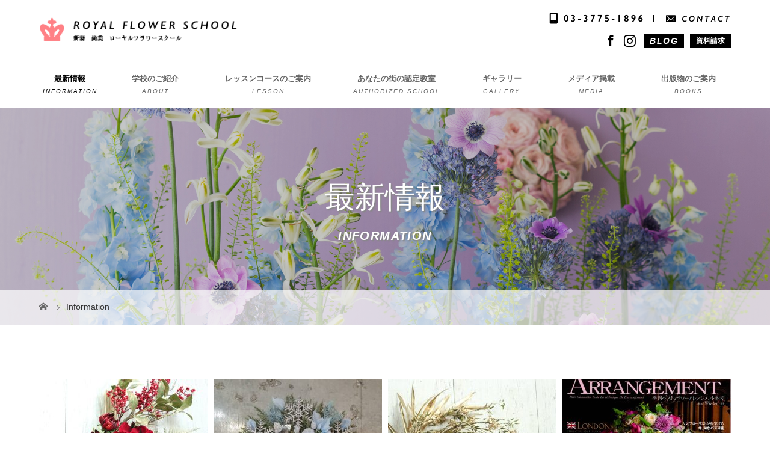

--- FILE ---
content_type: text/html; charset=UTF-8
request_url: https://www.royalflowerschool.com/information/
body_size: 10448
content:
<!DOCTYPE html>
<html class="pc" dir="ltr" lang="ja" prefix="og: https://ogp.me/ns#">
<head>
<meta charset="UTF-8">
<meta name="description" content="ローヤルフラワースクールは新妻尚美が主催する花の学校です。">
<meta name="viewport" content="width=device-width">

<!--[if lt IE 9]>
<script src="https://www.royalflowerschool.com/wordpress/wp-content/themes/rfs_new/js/html5.js"></script>
<![endif]-->
<link rel="shortcut icon" href="https://www.royalflowerschool.com/wordpress/wp-content/uploads/tcd-w/favicon.ico">
	<style>img:is([sizes="auto" i], [sizes^="auto," i]) { contain-intrinsic-size: 3000px 1500px }</style>
	
		<!-- All in One SEO 4.8.3.2 - aioseo.com -->
		<title>information - 新妻尚美 ローヤルフラワースクール</title>
	<meta name="description" content="ローヤルフラワースクールは新妻尚美が主催する花の学校です。" />
	<meta name="robots" content="max-image-preview:large" />
	<meta name="author" content="rfs"/>
	<link rel="canonical" href="https://www.royalflowerschool.com/information/" />
	<link rel="next" href="https://www.royalflowerschool.com/information/page/2/" />
	<meta name="generator" content="All in One SEO (AIOSEO) 4.8.3.2" />
		<meta property="og:locale" content="ja_JP" />
		<meta property="og:site_name" content="新妻尚美 ローヤルフラワースクール - ローヤルフラワースクールは新妻尚美が主催する花の学校です。" />
		<meta property="og:type" content="article" />
		<meta property="og:title" content="information - 新妻尚美 ローヤルフラワースクール" />
		<meta property="og:url" content="https://www.royalflowerschool.com/information/" />
		<meta property="article:published_time" content="2018-01-24T11:10:35+00:00" />
		<meta property="article:modified_time" content="2018-02-16T09:24:23+00:00" />
		<meta name="twitter:card" content="summary_large_image" />
		<meta name="twitter:title" content="information - 新妻尚美 ローヤルフラワースクール" />
		<script type="application/ld+json" class="aioseo-schema">
			{"@context":"https:\/\/schema.org","@graph":[{"@type":"BreadcrumbList","@id":"https:\/\/www.royalflowerschool.com\/information\/#breadcrumblist","itemListElement":[{"@type":"ListItem","@id":"https:\/\/www.royalflowerschool.com#listItem","position":1,"name":"Home","item":"https:\/\/www.royalflowerschool.com","nextItem":{"@type":"ListItem","@id":"https:\/\/www.royalflowerschool.com\/information\/#listItem","name":"information"}},{"@type":"ListItem","@id":"https:\/\/www.royalflowerschool.com\/information\/#listItem","position":2,"name":"information","previousItem":{"@type":"ListItem","@id":"https:\/\/www.royalflowerschool.com#listItem","name":"Home"}}]},{"@type":"CollectionPage","@id":"https:\/\/www.royalflowerschool.com\/information\/#collectionpage","url":"https:\/\/www.royalflowerschool.com\/information\/","name":"information - \u65b0\u59bb\u5c1a\u7f8e \u30ed\u30fc\u30e4\u30eb\u30d5\u30e9\u30ef\u30fc\u30b9\u30af\u30fc\u30eb","description":"\u30ed\u30fc\u30e4\u30eb\u30d5\u30e9\u30ef\u30fc\u30b9\u30af\u30fc\u30eb\u306f\u65b0\u59bb\u5c1a\u7f8e\u304c\u4e3b\u50ac\u3059\u308b\u82b1\u306e\u5b66\u6821\u3067\u3059\u3002","inLanguage":"ja","isPartOf":{"@id":"https:\/\/www.royalflowerschool.com\/#website"},"breadcrumb":{"@id":"https:\/\/www.royalflowerschool.com\/information\/#breadcrumblist"}},{"@type":"Organization","@id":"https:\/\/www.royalflowerschool.com\/#organization","name":"\u65b0\u59bb\u5c1a\u7f8e \u30ed\u30fc\u30e4\u30eb\u30d5\u30e9\u30ef\u30fc\u30b9\u30af\u30fc\u30eb","description":"\u30ed\u30fc\u30e4\u30eb\u30d5\u30e9\u30ef\u30fc\u30b9\u30af\u30fc\u30eb\u306f\u65b0\u59bb\u5c1a\u7f8e\u304c\u4e3b\u50ac\u3059\u308b\u82b1\u306e\u5b66\u6821\u3067\u3059\u3002","url":"https:\/\/www.royalflowerschool.com\/"},{"@type":"WebSite","@id":"https:\/\/www.royalflowerschool.com\/#website","url":"https:\/\/www.royalflowerschool.com\/","name":"\u65b0\u59bb\u5c1a\u7f8e \u30ed\u30fc\u30e4\u30eb\u30d5\u30e9\u30ef\u30fc\u30b9\u30af\u30fc\u30eb","description":"\u30ed\u30fc\u30e4\u30eb\u30d5\u30e9\u30ef\u30fc\u30b9\u30af\u30fc\u30eb\u306f\u65b0\u59bb\u5c1a\u7f8e\u304c\u4e3b\u50ac\u3059\u308b\u82b1\u306e\u5b66\u6821\u3067\u3059\u3002","inLanguage":"ja","publisher":{"@id":"https:\/\/www.royalflowerschool.com\/#organization"}}]}
		</script>
		<!-- All in One SEO -->

		<!-- This site uses the Google Analytics by ExactMetrics plugin v8.11.1 - Using Analytics tracking - https://www.exactmetrics.com/ -->
		<!-- Note: ExactMetrics is not currently configured on this site. The site owner needs to authenticate with Google Analytics in the ExactMetrics settings panel. -->
					<!-- No tracking code set -->
				<!-- / Google Analytics by ExactMetrics -->
		<link rel='stylesheet' id='sbi_styles-css' href='https://www.royalflowerschool.com/wordpress/wp-content/plugins/instagram-feed/css/sbi-styles.min.css?ver=6.9.1' type='text/css' media='all' />
<link rel='stylesheet' id='wp-block-library-css' href='https://www.royalflowerschool.com/wordpress/wp-includes/css/dist/block-library/style.min.css?ver=6.8.3' type='text/css' media='all' />
<style id='classic-theme-styles-inline-css' type='text/css'>
/*! This file is auto-generated */
.wp-block-button__link{color:#fff;background-color:#32373c;border-radius:9999px;box-shadow:none;text-decoration:none;padding:calc(.667em + 2px) calc(1.333em + 2px);font-size:1.125em}.wp-block-file__button{background:#32373c;color:#fff;text-decoration:none}
</style>
<style id='global-styles-inline-css' type='text/css'>
:root{--wp--preset--aspect-ratio--square: 1;--wp--preset--aspect-ratio--4-3: 4/3;--wp--preset--aspect-ratio--3-4: 3/4;--wp--preset--aspect-ratio--3-2: 3/2;--wp--preset--aspect-ratio--2-3: 2/3;--wp--preset--aspect-ratio--16-9: 16/9;--wp--preset--aspect-ratio--9-16: 9/16;--wp--preset--color--black: #000000;--wp--preset--color--cyan-bluish-gray: #abb8c3;--wp--preset--color--white: #ffffff;--wp--preset--color--pale-pink: #f78da7;--wp--preset--color--vivid-red: #cf2e2e;--wp--preset--color--luminous-vivid-orange: #ff6900;--wp--preset--color--luminous-vivid-amber: #fcb900;--wp--preset--color--light-green-cyan: #7bdcb5;--wp--preset--color--vivid-green-cyan: #00d084;--wp--preset--color--pale-cyan-blue: #8ed1fc;--wp--preset--color--vivid-cyan-blue: #0693e3;--wp--preset--color--vivid-purple: #9b51e0;--wp--preset--gradient--vivid-cyan-blue-to-vivid-purple: linear-gradient(135deg,rgba(6,147,227,1) 0%,rgb(155,81,224) 100%);--wp--preset--gradient--light-green-cyan-to-vivid-green-cyan: linear-gradient(135deg,rgb(122,220,180) 0%,rgb(0,208,130) 100%);--wp--preset--gradient--luminous-vivid-amber-to-luminous-vivid-orange: linear-gradient(135deg,rgba(252,185,0,1) 0%,rgba(255,105,0,1) 100%);--wp--preset--gradient--luminous-vivid-orange-to-vivid-red: linear-gradient(135deg,rgba(255,105,0,1) 0%,rgb(207,46,46) 100%);--wp--preset--gradient--very-light-gray-to-cyan-bluish-gray: linear-gradient(135deg,rgb(238,238,238) 0%,rgb(169,184,195) 100%);--wp--preset--gradient--cool-to-warm-spectrum: linear-gradient(135deg,rgb(74,234,220) 0%,rgb(151,120,209) 20%,rgb(207,42,186) 40%,rgb(238,44,130) 60%,rgb(251,105,98) 80%,rgb(254,248,76) 100%);--wp--preset--gradient--blush-light-purple: linear-gradient(135deg,rgb(255,206,236) 0%,rgb(152,150,240) 100%);--wp--preset--gradient--blush-bordeaux: linear-gradient(135deg,rgb(254,205,165) 0%,rgb(254,45,45) 50%,rgb(107,0,62) 100%);--wp--preset--gradient--luminous-dusk: linear-gradient(135deg,rgb(255,203,112) 0%,rgb(199,81,192) 50%,rgb(65,88,208) 100%);--wp--preset--gradient--pale-ocean: linear-gradient(135deg,rgb(255,245,203) 0%,rgb(182,227,212) 50%,rgb(51,167,181) 100%);--wp--preset--gradient--electric-grass: linear-gradient(135deg,rgb(202,248,128) 0%,rgb(113,206,126) 100%);--wp--preset--gradient--midnight: linear-gradient(135deg,rgb(2,3,129) 0%,rgb(40,116,252) 100%);--wp--preset--font-size--small: 13px;--wp--preset--font-size--medium: 20px;--wp--preset--font-size--large: 36px;--wp--preset--font-size--x-large: 42px;--wp--preset--spacing--20: 0.44rem;--wp--preset--spacing--30: 0.67rem;--wp--preset--spacing--40: 1rem;--wp--preset--spacing--50: 1.5rem;--wp--preset--spacing--60: 2.25rem;--wp--preset--spacing--70: 3.38rem;--wp--preset--spacing--80: 5.06rem;--wp--preset--shadow--natural: 6px 6px 9px rgba(0, 0, 0, 0.2);--wp--preset--shadow--deep: 12px 12px 50px rgba(0, 0, 0, 0.4);--wp--preset--shadow--sharp: 6px 6px 0px rgba(0, 0, 0, 0.2);--wp--preset--shadow--outlined: 6px 6px 0px -3px rgba(255, 255, 255, 1), 6px 6px rgba(0, 0, 0, 1);--wp--preset--shadow--crisp: 6px 6px 0px rgba(0, 0, 0, 1);}:where(.is-layout-flex){gap: 0.5em;}:where(.is-layout-grid){gap: 0.5em;}body .is-layout-flex{display: flex;}.is-layout-flex{flex-wrap: wrap;align-items: center;}.is-layout-flex > :is(*, div){margin: 0;}body .is-layout-grid{display: grid;}.is-layout-grid > :is(*, div){margin: 0;}:where(.wp-block-columns.is-layout-flex){gap: 2em;}:where(.wp-block-columns.is-layout-grid){gap: 2em;}:where(.wp-block-post-template.is-layout-flex){gap: 1.25em;}:where(.wp-block-post-template.is-layout-grid){gap: 1.25em;}.has-black-color{color: var(--wp--preset--color--black) !important;}.has-cyan-bluish-gray-color{color: var(--wp--preset--color--cyan-bluish-gray) !important;}.has-white-color{color: var(--wp--preset--color--white) !important;}.has-pale-pink-color{color: var(--wp--preset--color--pale-pink) !important;}.has-vivid-red-color{color: var(--wp--preset--color--vivid-red) !important;}.has-luminous-vivid-orange-color{color: var(--wp--preset--color--luminous-vivid-orange) !important;}.has-luminous-vivid-amber-color{color: var(--wp--preset--color--luminous-vivid-amber) !important;}.has-light-green-cyan-color{color: var(--wp--preset--color--light-green-cyan) !important;}.has-vivid-green-cyan-color{color: var(--wp--preset--color--vivid-green-cyan) !important;}.has-pale-cyan-blue-color{color: var(--wp--preset--color--pale-cyan-blue) !important;}.has-vivid-cyan-blue-color{color: var(--wp--preset--color--vivid-cyan-blue) !important;}.has-vivid-purple-color{color: var(--wp--preset--color--vivid-purple) !important;}.has-black-background-color{background-color: var(--wp--preset--color--black) !important;}.has-cyan-bluish-gray-background-color{background-color: var(--wp--preset--color--cyan-bluish-gray) !important;}.has-white-background-color{background-color: var(--wp--preset--color--white) !important;}.has-pale-pink-background-color{background-color: var(--wp--preset--color--pale-pink) !important;}.has-vivid-red-background-color{background-color: var(--wp--preset--color--vivid-red) !important;}.has-luminous-vivid-orange-background-color{background-color: var(--wp--preset--color--luminous-vivid-orange) !important;}.has-luminous-vivid-amber-background-color{background-color: var(--wp--preset--color--luminous-vivid-amber) !important;}.has-light-green-cyan-background-color{background-color: var(--wp--preset--color--light-green-cyan) !important;}.has-vivid-green-cyan-background-color{background-color: var(--wp--preset--color--vivid-green-cyan) !important;}.has-pale-cyan-blue-background-color{background-color: var(--wp--preset--color--pale-cyan-blue) !important;}.has-vivid-cyan-blue-background-color{background-color: var(--wp--preset--color--vivid-cyan-blue) !important;}.has-vivid-purple-background-color{background-color: var(--wp--preset--color--vivid-purple) !important;}.has-black-border-color{border-color: var(--wp--preset--color--black) !important;}.has-cyan-bluish-gray-border-color{border-color: var(--wp--preset--color--cyan-bluish-gray) !important;}.has-white-border-color{border-color: var(--wp--preset--color--white) !important;}.has-pale-pink-border-color{border-color: var(--wp--preset--color--pale-pink) !important;}.has-vivid-red-border-color{border-color: var(--wp--preset--color--vivid-red) !important;}.has-luminous-vivid-orange-border-color{border-color: var(--wp--preset--color--luminous-vivid-orange) !important;}.has-luminous-vivid-amber-border-color{border-color: var(--wp--preset--color--luminous-vivid-amber) !important;}.has-light-green-cyan-border-color{border-color: var(--wp--preset--color--light-green-cyan) !important;}.has-vivid-green-cyan-border-color{border-color: var(--wp--preset--color--vivid-green-cyan) !important;}.has-pale-cyan-blue-border-color{border-color: var(--wp--preset--color--pale-cyan-blue) !important;}.has-vivid-cyan-blue-border-color{border-color: var(--wp--preset--color--vivid-cyan-blue) !important;}.has-vivid-purple-border-color{border-color: var(--wp--preset--color--vivid-purple) !important;}.has-vivid-cyan-blue-to-vivid-purple-gradient-background{background: var(--wp--preset--gradient--vivid-cyan-blue-to-vivid-purple) !important;}.has-light-green-cyan-to-vivid-green-cyan-gradient-background{background: var(--wp--preset--gradient--light-green-cyan-to-vivid-green-cyan) !important;}.has-luminous-vivid-amber-to-luminous-vivid-orange-gradient-background{background: var(--wp--preset--gradient--luminous-vivid-amber-to-luminous-vivid-orange) !important;}.has-luminous-vivid-orange-to-vivid-red-gradient-background{background: var(--wp--preset--gradient--luminous-vivid-orange-to-vivid-red) !important;}.has-very-light-gray-to-cyan-bluish-gray-gradient-background{background: var(--wp--preset--gradient--very-light-gray-to-cyan-bluish-gray) !important;}.has-cool-to-warm-spectrum-gradient-background{background: var(--wp--preset--gradient--cool-to-warm-spectrum) !important;}.has-blush-light-purple-gradient-background{background: var(--wp--preset--gradient--blush-light-purple) !important;}.has-blush-bordeaux-gradient-background{background: var(--wp--preset--gradient--blush-bordeaux) !important;}.has-luminous-dusk-gradient-background{background: var(--wp--preset--gradient--luminous-dusk) !important;}.has-pale-ocean-gradient-background{background: var(--wp--preset--gradient--pale-ocean) !important;}.has-electric-grass-gradient-background{background: var(--wp--preset--gradient--electric-grass) !important;}.has-midnight-gradient-background{background: var(--wp--preset--gradient--midnight) !important;}.has-small-font-size{font-size: var(--wp--preset--font-size--small) !important;}.has-medium-font-size{font-size: var(--wp--preset--font-size--medium) !important;}.has-large-font-size{font-size: var(--wp--preset--font-size--large) !important;}.has-x-large-font-size{font-size: var(--wp--preset--font-size--x-large) !important;}
:where(.wp-block-post-template.is-layout-flex){gap: 1.25em;}:where(.wp-block-post-template.is-layout-grid){gap: 1.25em;}
:where(.wp-block-columns.is-layout-flex){gap: 2em;}:where(.wp-block-columns.is-layout-grid){gap: 2em;}
:root :where(.wp-block-pullquote){font-size: 1.5em;line-height: 1.6;}
</style>
<link rel='stylesheet' id='contact-form-7-css' href='https://www.royalflowerschool.com/wordpress/wp-content/plugins/contact-form-7/includes/css/styles.css?ver=6.0.6' type='text/css' media='all' />
<link rel='stylesheet' id='story-slick-css' href='https://www.royalflowerschool.com/wordpress/wp-content/themes/rfs_new/css/slick.css?ver=6.8.3' type='text/css' media='all' />
<link rel='stylesheet' id='story-slick-theme-css' href='https://www.royalflowerschool.com/wordpress/wp-content/themes/rfs_new/css/slick-theme.css?ver=6.8.3' type='text/css' media='all' />
<link rel='stylesheet' id='story-style-css' href='https://www.royalflowerschool.com/wordpress/wp-content/themes/rfs_new/style.css?ver=1.4.2' type='text/css' media='all' />
<link rel='stylesheet' id='story-responsive-css' href='https://www.royalflowerschool.com/wordpress/wp-content/themes/rfs_new/responsive.css?ver=1.4.2' type='text/css' media='all' />
<link rel='stylesheet' id='story-footer-bar-css' href='https://www.royalflowerschool.com/wordpress/wp-content/themes/rfs_new/css/footer-bar.css?ver=1.4.2' type='text/css' media='all' />
<style id='akismet-widget-style-inline-css' type='text/css'>

			.a-stats {
				--akismet-color-mid-green: #357b49;
				--akismet-color-white: #fff;
				--akismet-color-light-grey: #f6f7f7;

				max-width: 350px;
				width: auto;
			}

			.a-stats * {
				all: unset;
				box-sizing: border-box;
			}

			.a-stats strong {
				font-weight: 600;
			}

			.a-stats a.a-stats__link,
			.a-stats a.a-stats__link:visited,
			.a-stats a.a-stats__link:active {
				background: var(--akismet-color-mid-green);
				border: none;
				box-shadow: none;
				border-radius: 8px;
				color: var(--akismet-color-white);
				cursor: pointer;
				display: block;
				font-family: -apple-system, BlinkMacSystemFont, 'Segoe UI', 'Roboto', 'Oxygen-Sans', 'Ubuntu', 'Cantarell', 'Helvetica Neue', sans-serif;
				font-weight: 500;
				padding: 12px;
				text-align: center;
				text-decoration: none;
				transition: all 0.2s ease;
			}

			/* Extra specificity to deal with TwentyTwentyOne focus style */
			.widget .a-stats a.a-stats__link:focus {
				background: var(--akismet-color-mid-green);
				color: var(--akismet-color-white);
				text-decoration: none;
			}

			.a-stats a.a-stats__link:hover {
				filter: brightness(110%);
				box-shadow: 0 4px 12px rgba(0, 0, 0, 0.06), 0 0 2px rgba(0, 0, 0, 0.16);
			}

			.a-stats .count {
				color: var(--akismet-color-white);
				display: block;
				font-size: 1.5em;
				line-height: 1.4;
				padding: 0 13px;
				white-space: nowrap;
			}
		
</style>
<script type="text/javascript" src="https://www.royalflowerschool.com/wordpress/wp-includes/js/jquery/jquery.min.js?ver=3.7.1" id="jquery-core-js"></script>
<script type="text/javascript" src="https://www.royalflowerschool.com/wordpress/wp-includes/js/jquery/jquery-migrate.min.js?ver=3.4.1" id="jquery-migrate-js"></script>
<script type="text/javascript" src="https://www.royalflowerschool.com/wordpress/wp-content/themes/rfs_new/js/slick.min.js?ver=1.4.2" id="story-slick-js"></script>
<script type="text/javascript" src="https://www.royalflowerschool.com/wordpress/wp-content/themes/rfs_new/js/functions.js?ver=1.4.2" id="story-script-js"></script>
<script type="text/javascript" src="https://www.royalflowerschool.com/wordpress/wp-content/themes/rfs_new/js/responsive.js?ver=1.4.2" id="story-responsive-js"></script>
<link rel="https://api.w.org/" href="https://www.royalflowerschool.com/wp-json/" /><link rel="EditURI" type="application/rsd+xml" title="RSD" href="https://www.royalflowerschool.com/wordpress/xmlrpc.php?rsd" />
<meta name="generator" content="WordPress 6.8.3" />
		<style type="text/css" id="wp-custom-css">
			.grecaptcha-badge { visibility: hidden; }
		</style>
		<style>
.content02-button:hover, .button a:hover, .global-nav .sub-menu a:hover, .content02-button:hover, .footer-bar01, .copyright, .nav-links02-previous a, .nav-links02-next a, .pagetop a, #submit_comment:hover, .page-links a:hover, .page-links > span, .pw_form input[type="submit"]:hover, .post-password-form input[type="submit"]:hover { 
	background: #000000; 
}
.pb_slider .slick-prev:active, .pb_slider .slick-prev:focus, .pb_slider .slick-prev:hover {
	background: #000000 url(https://www.royalflowerschool.com/wordpress/wp-content/themes/rfs_new/pagebuilder/assets/img/slider_arrow1.png) no-repeat 23px; 
}
.pb_slider .slick-next:active, .pb_slider .slick-next:focus, .pb_slider .slick-next:hover {
	background: #000000 url(https://www.royalflowerschool.com/wordpress/wp-content/themes/rfs_new/pagebuilder/assets/img/slider_arrow2.png) no-repeat 25px 23px; 
}
#comment_textarea textarea:focus, #guest_info input:focus, #comment_textarea textarea:focus { 
	border: 1px solid #000000; 
}
.archive-title, .article01-title a, .article02-title a, .article03-title, .article03-category-item:hover, .article05-category-item:hover, .article04-title, .article05-title, .article06-title, .article06-category-item:hover, .column-layout01-title, .column-layout01-title, .column-layout02-title, .column-layout03-title, .column-layout04-title, .column-layout05-title, .column-layout02-title, .column-layout03-title, .column-layout04-title, .column-layout05-title, .content01-title, .content02-button, .content03-title, .content04-title, .footer-gallery-title, .global-nav a:hover,  .global-nav .current-menu-item > a, .headline-primary, .nav-links01-previous a:hover, .nav-links01-next a:hover, .post-title, .styled-post-list1-title:hover, .top-slider-content-inner:after, .breadcrumb a:hover, .article07-title, .post-category a:hover, .post-meta-box a:hover, .post-content a, .color_headline {
color: #000000;
}
.content02, .gallery01 .slick-arrow:hover, .global-nav .sub-menu a, .headline-bar, .nav-links02-next a:hover, .nav-links02-previous a:hover, .pagetop a:hover, .top-slider-nav li.active a, .top-slider-nav li:hover a {
background: #F1F1F1;
}
.social-nav-item a:hover:before {
color: #F1F1F1;
}
.article01-title a:hover, .article02-title a:hover, .article03 a:hover .article03-title, .article04 a:hover .article04-title, .article07 a:hover .article07-title, .post-content a:hover, .headline-link:hover {
	color: #FF8085;
}
@media only screen and (max-width: 991px) {
	.copyright {
		background: #000000;
	}
}
@media only screen and (max-width: 1200px) {
	.global-nav a, .global-nav a:hover {
		background: #F1F1F1;
	}
	.global-nav .sub-menu a {
		background: #000000;
	}
}
.headline-font-type {
font-family: "Times New Roman", "游明朝", "Yu Mincho", "游明朝体", "YuMincho", "ヒラギノ明朝 Pro W3", "Hiragino Mincho Pro", "HiraMinProN-W3", "HGS明朝E", "ＭＳ Ｐ明朝", "MS PMincho", serif; font-weight: 500;
}
a:hover .thumbnail01 img, .thumbnail01 img:hover {
	-moz-transform: scale(1.1); -ms-transform: scale(1.1); -o-transform: scale(1.1); -webkit-transform: scale(1.1); transform: scale(1.1); }
.global-nav > ul > li > a {
color: #666666;
}
.article06 a:hover:before {
background: rgba(255, 255, 255, 0.9);
}
.footer-nav-wrapper:before {
background-color: rgba(0, 0, 0, 0.6);
}
</style>
<link rel="stylesheet" href="https://www.royalflowerschool.com/wordpress/wp-content/themes/rfs_new/css/add.css" type="text/css" />
</head>
<body class="blog wp-theme-rfs_new font-type2">
<header class="header">
	<div class="header-bar " style="background-color: #FFFFFF; color: #666666;">
		<div class="header-bar-inner inner">
			<div class="logo logo-image"><a href="https://www.royalflowerschool.com/" data-label="新妻尚美 ローヤルフラワースクール"><img class="h_logo" src="https://www.royalflowerschool.com/wordpress/wp-content/uploads/2018/01/logo.png" alt="新妻尚美 ローヤルフラワースクール"></a></div>
			<a href="javascript:void(0);" id="global-nav-button" class="global-nav-button"></a>
			<nav id="global-nav" class="global-nav"><ul id="menu-%e3%82%b0%e3%83%ad%e3%83%bc%e3%83%90%e3%83%ab%e3%83%a1%e3%83%8b%e3%83%a5%e3%83%bc" class="menu"><li id="menu-item-454" class="menu-item menu-item-type-post_type menu-item-object-page current-menu-item page_item page-item-424 current_page_item current_page_parent menu-item-454"><a href="https://www.royalflowerschool.com/information/" aria-current="page"><span></span>最新情報</a></li>
<li id="menu-item-441" class="menu-item menu-item-type-post_type menu-item-object-page menu-item-441"><a href="https://www.royalflowerschool.com/about/"><span></span>学校のご紹介</a></li>
<li id="menu-item-440" class="menu-item menu-item-type-post_type menu-item-object-page menu-item-440"><a href="https://www.royalflowerschool.com/lesson/"><span></span>レッスンコースのご案内</a></li>
<li id="menu-item-439" class="menu-item menu-item-type-post_type menu-item-object-page menu-item-439"><a href="https://www.royalflowerschool.com/authorized_school/"><span></span>あなたの街の認定教室</a></li>
<li id="menu-item-448" class="menu-item menu-item-type-post_type menu-item-object-page menu-item-448"><a href="https://www.royalflowerschool.com/gallery/"><span></span>ギャラリー</a></li>
<li id="menu-item-451" class="menu-item menu-item-type-post_type menu-item-object-page menu-item-451"><a href="https://www.royalflowerschool.com/?page_id=25"><span></span>メディア掲載</a></li>
<li id="menu-item-472" class="menu-item menu-item-type-post_type menu-item-object-page menu-item-472"><a href="https://www.royalflowerschool.com/books/"><span></span>出版物のご案内</a></li>
<li id="menu-item-479" class="menu-item menu-item-type-post_type_archive menu-item-object-message menu-item-479"><a href="https://www.royalflowerschool.com/message/"><span></span>先輩からのメッセージ</a></li>
<li id="menu-item-480" class="menu-item menu-item-type-custom menu-item-object-custom menu-item-480"><a href="/wp/request/"><span></span>資料請求</a></li>
<li id="menu-item-484" class="menu-item menu-item-type-post_type menu-item-object-page menu-item-484"><a href="https://www.royalflowerschool.com/contact/"><span></span>お問い合わせ</a></li>
<li id="menu-item-481" class="menu-item menu-item-type-custom menu-item-object-custom menu-item-481"><a href="https://ameblo.jp/royalflower-honbu"><span></span>BLOG</a></li>
</ul></nav>			<div class="headArea">
				<div class="tel"><img src="https://www.royalflowerschool.com/wordpress/wp-content/themes/rfs_new/img/common/head_tel.png" alt="03-3775-1896"></div>
				<div class="con"><a href="https://www.royalflowerschool.com/contact/"><img src="https://www.royalflowerschool.com/wordpress/wp-content/themes/rfs_new/img/common/head_contact.png" alt="CONTACT"></a></div>
				<div class="sns">
					<ul>
						<li class="sns-btn sns-btn-fb"><a href="https://www.facebook.com/pages/Royal-Flower-School/186899764695216" target="_blank"></a></li>
						<li class="sns-btn sns-btn-insta"><a href="https://www.instagram.com/royaltokyojapan/" target="_blank"></a></li>
						<!--<li><a href="#"><img src="http://www.royalflowerschool.com/wp/wp-content/themes/rfs/images/common/ico_tw.png" alt="twitter"/></a></li>-->
						<li class="txt-btn txt-btn-en"><a href="http://ameblo.jp/royalflower-honbu" target="_blank">BLOG</a></li>
						<li class="txt-btn txt-btn-jp"><a href="https://www.royalflowerschool.com/request/">資料請求</a></li>
					</ul>
				</div>
			</div>
		</div>
	</div>


		<div class="signage" style="background-image: url(https://www.royalflowerschool.com/wordpress/wp-content/uploads/2018/02/school0309-00122.jpg);">
		<div class="signage-content" style="text-shadow: 2px 2px 2px #888888">
			<h1 class="signage-title headline-font-type" style="color: #FFFFFF; font-size: 50px;">最新情報</h1>
			<p class="signage-title-sub" style="color: #FFFFFF; font-size: 16px;">INFORMATION</p>
		</div>
	</div>
		
		
	
	<div class="breadcrumb-wrapper">
		<ul class="breadcrumb inner" itemscope itemtype="http://schema.org/BreadcrumbList">
			<li class="home" itemprop="itemListElement" itemscope itemtype="http://schema.org/ListItem">
				<a href="https://www.royalflowerschool.com/" itemscope itemtype="http://schema.org/Thing" itemprop="item">
					<span itemprop="name">HOME</span>
				</a>
				<meta itemprop="position" content="1" />
			</li>
			<!--			<li>ブログ</li>-->
			<li>Information</li>
					</ul>
	</div>
</header>
<div class="main">
	<div class="clearfix inner">
		<div class="archive-header">
			<h2 class="archive-title headline-font-type" style="font-size: 42px;"></h2>
			<p class="archive-text"></p>

		</div>
		<div id="infinitescroll" class="flex flex-wrap flex-auto">
			<article class="article03" style="opacity: 0;">
				<a class="flex flex-column" href="https://www.royalflowerschool.com/%e5%b9%b4%e6%9c%ab%e5%b9%b4%e5%a7%8b%e4%bc%91%e6%9a%87%e3%81%ae%e3%81%8a%e7%9f%a5%e3%82%89%e3%81%9b-10/">
					<div class="article03-thumbnail thumbnail01">
<img width="280" height="280" src="https://www.royalflowerschool.com/wordpress/wp-content/uploads/2025/12/db908f309000b4f38078051d063b4f3b-280x280.jpg" class="attachment-size1 size-size1 wp-post-image" alt="" decoding="async" fetchpriority="high" srcset="https://www.royalflowerschool.com/wordpress/wp-content/uploads/2025/12/db908f309000b4f38078051d063b4f3b-280x280.jpg 280w, https://www.royalflowerschool.com/wordpress/wp-content/uploads/2025/12/db908f309000b4f38078051d063b4f3b-150x150.jpg 150w, https://www.royalflowerschool.com/wordpress/wp-content/uploads/2025/12/db908f309000b4f38078051d063b4f3b-300x300.jpg 300w, https://www.royalflowerschool.com/wordpress/wp-content/uploads/2025/12/db908f309000b4f38078051d063b4f3b-120x120.jpg 120w" sizes="(max-width: 280px) 100vw, 280px" />					</div>
					<div class="article03-content flex flex-auto flex-column">
						<h2 class="article03-title headline-font-type">年末年始休暇のお知らせ</h2>
						<p class="article03-meta">
							<time class="article03-date" datetime="2025-12-24">2025.12.24</time><span class="article03-category"><span class="article03-category-item" data-url="https://www.royalflowerschool.com/category/report/">ご報告</span>, <span class="article03-category-item" data-url="https://www.royalflowerschool.com/category/news/">ニュース</span></span>						</p>
					</div>
				</a>
			</article>
			<article class="article03" style="opacity: 0;">
				<a class="flex flex-column" href="https://www.royalflowerschool.com/%e6%9d%b1%e4%ba%ac%e3%82%af%e3%83%aa%e3%82%b9%e3%83%9e%e3%82%b9%e3%83%9e%e3%83%bc%e3%82%b1%e3%83%83%e3%83%882025/">
					<div class="article03-thumbnail thumbnail01">
<img width="280" height="280" src="https://www.royalflowerschool.com/wordpress/wp-content/uploads/2025/11/b8ed30f986889d67951a8660a5ba92f3-280x280.jpg" class="attachment-size1 size-size1 wp-post-image" alt="" decoding="async" srcset="https://www.royalflowerschool.com/wordpress/wp-content/uploads/2025/11/b8ed30f986889d67951a8660a5ba92f3-280x280.jpg 280w, https://www.royalflowerschool.com/wordpress/wp-content/uploads/2025/11/b8ed30f986889d67951a8660a5ba92f3-150x150.jpg 150w, https://www.royalflowerschool.com/wordpress/wp-content/uploads/2025/11/b8ed30f986889d67951a8660a5ba92f3-300x300.jpg 300w, https://www.royalflowerschool.com/wordpress/wp-content/uploads/2025/11/b8ed30f986889d67951a8660a5ba92f3-120x120.jpg 120w" sizes="(max-width: 280px) 100vw, 280px" />					</div>
					<div class="article03-content flex flex-auto flex-column">
						<h2 class="article03-title headline-font-type">東京クリスマスマーケット2025</h2>
						<p class="article03-meta">
							<time class="article03-date" datetime="2025-11-21">2025.11.21</time><span class="article03-category"><span class="article03-category-item" data-url="https://www.royalflowerschool.com/category/report/">ご報告</span>, <span class="article03-category-item" data-url="https://www.royalflowerschool.com/category/event/">イベント</span>, <span class="article03-category-item" data-url="https://www.royalflowerschool.com/category/news/">ニュース</span></span>						</p>
					</div>
				</a>
			</article>
			<article class="article03" style="opacity: 0;">
				<a class="flex flex-column" href="https://www.royalflowerschool.com/%e7%8e%89%e5%b7%9d%e9%ab%99%e5%b3%b6%e5%b1%8b%e3%80%8e%e7%b4%a0%e6%95%b5%e3%82%92%e9%9b%86%e3%82%81%e3%81%a6%e3%80%8f%ef%bd%9e%e3%83%ad%e3%83%bc%e3%83%a4%e3%83%ab%ef%bc%86%e3%83%ab%e3%82%b7%e3%82%a8/">
					<div class="article03-thumbnail thumbnail01">
<img width="280" height="280" src="https://www.royalflowerschool.com/wordpress/wp-content/uploads/2025/11/015c27efc055e33e4b04d82a89d1033d-280x280.jpg" class="attachment-size1 size-size1 wp-post-image" alt="" decoding="async" srcset="https://www.royalflowerschool.com/wordpress/wp-content/uploads/2025/11/015c27efc055e33e4b04d82a89d1033d-280x280.jpg 280w, https://www.royalflowerschool.com/wordpress/wp-content/uploads/2025/11/015c27efc055e33e4b04d82a89d1033d-150x150.jpg 150w, https://www.royalflowerschool.com/wordpress/wp-content/uploads/2025/11/015c27efc055e33e4b04d82a89d1033d-300x300.jpg 300w, https://www.royalflowerschool.com/wordpress/wp-content/uploads/2025/11/015c27efc055e33e4b04d82a89d1033d-120x120.jpg 120w" sizes="(max-width: 280px) 100vw, 280px" />					</div>
					<div class="article03-content flex flex-auto flex-column">
						<h2 class="article03-title headline-font-type">玉川髙島屋『素敵を集めて　～Happy Holid...</h2>
						<p class="article03-meta">
							<time class="article03-date" datetime="2025-11-20">2025.11.20</time><span class="article03-category"><span class="article03-category-item" data-url="https://www.royalflowerschool.com/category/report/">ご報告</span>, <span class="article03-category-item" data-url="https://www.royalflowerschool.com/category/event/">イベント</span>, <span class="article03-category-item" data-url="https://www.royalflowerschool.com/category/news/">ニュース</span></span>						</p>
					</div>
				</a>
			</article>
			<article class="article03" style="opacity: 0;">
				<a class="flex flex-column" href="https://www.royalflowerschool.com/best-flower-arrangement%e3%81%ab%e6%8e%b2%e8%bc%89%e3%81%84%e3%81%9f%e3%81%a0%e3%81%8d%e3%81%be%e3%81%97%e3%81%9f-21/">
					<div class="article03-thumbnail thumbnail01">
<img width="280" height="280" src="https://www.royalflowerschool.com/wordpress/wp-content/uploads/2025/11/BESTwinter26-280x280.jpg" class="attachment-size1 size-size1 wp-post-image" alt="" decoding="async" loading="lazy" srcset="https://www.royalflowerschool.com/wordpress/wp-content/uploads/2025/11/BESTwinter26-280x280.jpg 280w, https://www.royalflowerschool.com/wordpress/wp-content/uploads/2025/11/BESTwinter26-150x150.jpg 150w, https://www.royalflowerschool.com/wordpress/wp-content/uploads/2025/11/BESTwinter26-300x300.jpg 300w, https://www.royalflowerschool.com/wordpress/wp-content/uploads/2025/11/BESTwinter26-120x120.jpg 120w" sizes="auto, (max-width: 280px) 100vw, 280px" />					</div>
					<div class="article03-content flex flex-auto flex-column">
						<h2 class="article03-title headline-font-type">BEST FLOWER ARRANGEMENTに掲...</h2>
						<p class="article03-meta">
							<time class="article03-date" datetime="2025-11-19">2025.11.19</time><span class="article03-category"><span class="article03-category-item" data-url="https://www.royalflowerschool.com/category/report/">ご報告</span>, <span class="article03-category-item" data-url="https://www.royalflowerschool.com/category/news/">ニュース</span></span>						</p>
					</div>
				</a>
			</article>
			<article class="article03" style="opacity: 0;">
				<a class="flex flex-column" href="https://www.royalflowerschool.com/%e9%ab%98%e5%b3%b6%e5%b1%8b%e3%82%aa%e3%83%b3%e3%83%a9%e3%82%a4%e3%83%b3%e3%82%b9%e3%83%88%e3%82%a2%e3%81%ab%e3%81%a6%e3%80%8e%e3%82%af%e3%83%aa%e3%82%b9%e3%83%9e%e3%82%b9%e3%83%aa%e3%83%bc%e3%82%b9-2/">
					<div class="article03-thumbnail thumbnail01">
<img width="280" height="280" src="https://www.royalflowerschool.com/wordpress/wp-content/uploads/2024/09/2b722eae10f9b7a6e37a8255b4ea42d0-280x280.jpg" class="attachment-size1 size-size1 wp-post-image" alt="" decoding="async" loading="lazy" srcset="https://www.royalflowerschool.com/wordpress/wp-content/uploads/2024/09/2b722eae10f9b7a6e37a8255b4ea42d0-280x280.jpg 280w, https://www.royalflowerschool.com/wordpress/wp-content/uploads/2024/09/2b722eae10f9b7a6e37a8255b4ea42d0-150x150.jpg 150w, https://www.royalflowerschool.com/wordpress/wp-content/uploads/2024/09/2b722eae10f9b7a6e37a8255b4ea42d0-300x300.jpg 300w, https://www.royalflowerschool.com/wordpress/wp-content/uploads/2024/09/2b722eae10f9b7a6e37a8255b4ea42d0-120x120.jpg 120w" sizes="auto, (max-width: 280px) 100vw, 280px" />					</div>
					<div class="article03-content flex flex-auto flex-column">
						<h2 class="article03-title headline-font-type">高島屋オンラインストアにて『クリスマスリース』販売...</h2>
						<p class="article03-meta">
							<time class="article03-date" datetime="2025-09-10">2025.09.10</time><span class="article03-category"><span class="article03-category-item" data-url="https://www.royalflowerschool.com/category/report/">ご報告</span>, <span class="article03-category-item" data-url="https://www.royalflowerschool.com/category/news/">ニュース</span></span>						</p>
					</div>
				</a>
			</article>
			<article class="article03" style="opacity: 0;">
				<a class="flex flex-column" href="https://www.royalflowerschool.com/%e5%a4%8f%e6%9c%9f%e4%bc%91%e6%9a%87%e3%81%ae%e3%81%8a%e7%9f%a5%e3%82%89%e3%81%9b-4/">
					<div class="article03-thumbnail thumbnail01">
<img width="280" height="280" src="https://www.royalflowerschool.com/wordpress/wp-content/uploads/2025/08/ab2b87b5679b31685c056ac9c22e4ed2-280x280.jpg" class="attachment-size1 size-size1 wp-post-image" alt="" decoding="async" loading="lazy" srcset="https://www.royalflowerschool.com/wordpress/wp-content/uploads/2025/08/ab2b87b5679b31685c056ac9c22e4ed2-280x280.jpg 280w, https://www.royalflowerschool.com/wordpress/wp-content/uploads/2025/08/ab2b87b5679b31685c056ac9c22e4ed2-150x150.jpg 150w, https://www.royalflowerschool.com/wordpress/wp-content/uploads/2025/08/ab2b87b5679b31685c056ac9c22e4ed2-300x300.jpg 300w, https://www.royalflowerschool.com/wordpress/wp-content/uploads/2025/08/ab2b87b5679b31685c056ac9c22e4ed2-120x120.jpg 120w" sizes="auto, (max-width: 280px) 100vw, 280px" />					</div>
					<div class="article03-content flex flex-auto flex-column">
						<h2 class="article03-title headline-font-type">夏期休暇のお知らせ</h2>
						<p class="article03-meta">
							<time class="article03-date" datetime="2025-08-05">2025.08.05</time><span class="article03-category"><span class="article03-category-item" data-url="https://www.royalflowerschool.com/category/report/">ご報告</span>, <span class="article03-category-item" data-url="https://www.royalflowerschool.com/category/news/">ニュース</span></span>						</p>
					</div>
				</a>
			</article>
			<article class="article03" style="opacity: 0;">
				<a class="flex flex-column" href="https://www.royalflowerschool.com/%e3%80%8c%e8%8a%b1%e8%88%9e%e3%80%8d%e7%99%ba%e8%a1%8c%e3%81%95%e3%82%8c%e3%81%be%e3%81%97%e3%81%9f%ef%bc%81-20/">
					<div class="article03-thumbnail thumbnail01">
<img width="280" height="280" src="https://www.royalflowerschool.com/wordpress/wp-content/uploads/2025/07/9ec4bbd0eb4be129236099c0e09a2ec0-280x280.jpg" class="attachment-size1 size-size1 wp-post-image" alt="" decoding="async" loading="lazy" srcset="https://www.royalflowerschool.com/wordpress/wp-content/uploads/2025/07/9ec4bbd0eb4be129236099c0e09a2ec0-280x280.jpg 280w, https://www.royalflowerschool.com/wordpress/wp-content/uploads/2025/07/9ec4bbd0eb4be129236099c0e09a2ec0-150x150.jpg 150w, https://www.royalflowerschool.com/wordpress/wp-content/uploads/2025/07/9ec4bbd0eb4be129236099c0e09a2ec0-300x300.jpg 300w, https://www.royalflowerschool.com/wordpress/wp-content/uploads/2025/07/9ec4bbd0eb4be129236099c0e09a2ec0-120x120.jpg 120w" sizes="auto, (max-width: 280px) 100vw, 280px" />					</div>
					<div class="article03-content flex flex-auto flex-column">
						<h2 class="article03-title headline-font-type">「花舞」発行されました！</h2>
						<p class="article03-meta">
							<time class="article03-date" datetime="2025-07-16">2025.07.16</time><span class="article03-category"><span class="article03-category-item" data-url="https://www.royalflowerschool.com/category/report/">ご報告</span>, <span class="article03-category-item" data-url="https://www.royalflowerschool.com/category/news/">ニュース</span></span>						</p>
					</div>
				</a>
			</article>
			<article class="article03" style="opacity: 0;">
				<a class="flex flex-column" href="https://www.royalflowerschool.com/%e7%8e%89%e5%b7%9d%e9%ab%99%e5%b3%b6%e5%b1%8b%e3%80%8e%e8%8a%b1%e3%81%a8%e6%9a%ae%e3%82%89%e3%81%99%e3%80%8f%ef%bd%9e%e3%83%ad%e3%83%bc%e3%83%a4%e3%83%ab%ef%bc%86%e3%83%ab%e3%82%b7%e3%82%a8%ef%bd%9e/">
					<div class="article03-thumbnail thumbnail01">
<img width="280" height="280" src="https://www.royalflowerschool.com/wordpress/wp-content/uploads/2025/07/33505b9bdac6b5d4c7f28fda260f7aab-280x280.jpg" class="attachment-size1 size-size1 wp-post-image" alt="" decoding="async" loading="lazy" srcset="https://www.royalflowerschool.com/wordpress/wp-content/uploads/2025/07/33505b9bdac6b5d4c7f28fda260f7aab-280x280.jpg 280w, https://www.royalflowerschool.com/wordpress/wp-content/uploads/2025/07/33505b9bdac6b5d4c7f28fda260f7aab-150x150.jpg 150w, https://www.royalflowerschool.com/wordpress/wp-content/uploads/2025/07/33505b9bdac6b5d4c7f28fda260f7aab-300x300.jpg 300w, https://www.royalflowerschool.com/wordpress/wp-content/uploads/2025/07/33505b9bdac6b5d4c7f28fda260f7aab-120x120.jpg 120w" sizes="auto, (max-width: 280px) 100vw, 280px" />					</div>
					<div class="article03-content flex flex-auto flex-column">
						<h2 class="article03-title headline-font-type">玉川髙島屋『花と暮らす』～ローヤル＆ルシエ～アーテ...</h2>
						<p class="article03-meta">
							<time class="article03-date" datetime="2025-07-01">2025.07.01</time><span class="article03-category"><span class="article03-category-item" data-url="https://www.royalflowerschool.com/category/event/">イベント</span>, <span class="article03-category-item" data-url="https://www.royalflowerschool.com/category/news/">ニュース</span></span>						</p>
					</div>
				</a>
			</article>
			<article class="article03" style="opacity: 0;">
				<a class="flex flex-column" href="https://www.royalflowerschool.com/%e3%82%b4%e3%83%bc%e3%83%ab%e3%83%87%e3%83%b3%e3%82%a6%e3%82%a3%e3%83%bc%e3%82%af%e4%b8%ad%e3%81%ae%e4%ba%8b%e5%8b%99%e5%b1%80%e5%af%be%e5%bf%9c%e3%81%ab%e3%81%a4%e3%81%84%e3%81%a6/">
					<div class="article03-thumbnail thumbnail01">
<img width="280" height="280" src="https://www.royalflowerschool.com/wordpress/wp-content/uploads/2025/04/11857b9684b035468d6c5ba87b009db9-280x280.jpg" class="attachment-size1 size-size1 wp-post-image" alt="" decoding="async" loading="lazy" srcset="https://www.royalflowerschool.com/wordpress/wp-content/uploads/2025/04/11857b9684b035468d6c5ba87b009db9-280x280.jpg 280w, https://www.royalflowerschool.com/wordpress/wp-content/uploads/2025/04/11857b9684b035468d6c5ba87b009db9-150x150.jpg 150w, https://www.royalflowerschool.com/wordpress/wp-content/uploads/2025/04/11857b9684b035468d6c5ba87b009db9-300x300.jpg 300w, https://www.royalflowerschool.com/wordpress/wp-content/uploads/2025/04/11857b9684b035468d6c5ba87b009db9-120x120.jpg 120w" sizes="auto, (max-width: 280px) 100vw, 280px" />					</div>
					<div class="article03-content flex flex-auto flex-column">
						<h2 class="article03-title headline-font-type">ゴールデンウィーク中の事務局対応について</h2>
						<p class="article03-meta">
							<time class="article03-date" datetime="2025-04-21">2025.04.21</time><span class="article03-category"><span class="article03-category-item" data-url="https://www.royalflowerschool.com/category/report/">ご報告</span>, <span class="article03-category-item" data-url="https://www.royalflowerschool.com/category/news/">ニュース</span></span>						</p>
					</div>
				</a>
			</article>
			<article class="article03" style="opacity: 0;">
				<a class="flex flex-column" href="https://www.royalflowerschool.com/%e7%8e%89%e5%b7%9d%e9%ab%99%e5%b3%b6%e5%b1%8b%e3%80%8e%e5%b9%b8%e3%81%9b%e5%b1%8a%e3%81%91%e3%82%8b%e8%8a%b1%e8%b4%88%e3%82%8a%e3%80%8f%e3%80%80%ef%bd%9e%e3%83%ad%e3%83%bc%e3%83%a4%e3%83%ab%ef%bc%86/">
					<div class="article03-thumbnail thumbnail01">
<img width="280" height="280" src="https://www.royalflowerschool.com/wordpress/wp-content/uploads/2025/04/495203139721faaab74f3e5aced5c67a-280x280.jpg" class="attachment-size1 size-size1 wp-post-image" alt="" decoding="async" loading="lazy" srcset="https://www.royalflowerschool.com/wordpress/wp-content/uploads/2025/04/495203139721faaab74f3e5aced5c67a-280x280.jpg 280w, https://www.royalflowerschool.com/wordpress/wp-content/uploads/2025/04/495203139721faaab74f3e5aced5c67a-150x150.jpg 150w, https://www.royalflowerschool.com/wordpress/wp-content/uploads/2025/04/495203139721faaab74f3e5aced5c67a-300x300.jpg 300w, https://www.royalflowerschool.com/wordpress/wp-content/uploads/2025/04/495203139721faaab74f3e5aced5c67a-120x120.jpg 120w" sizes="auto, (max-width: 280px) 100vw, 280px" />					</div>
					<div class="article03-content flex flex-auto flex-column">
						<h2 class="article03-title headline-font-type">玉川髙島屋『幸せ届ける花贈り』　～ローヤル＆ルシエ...</h2>
						<p class="article03-meta">
							<time class="article03-date" datetime="2025-04-03">2025.04.03</time><span class="article03-category"><span class="article03-category-item" data-url="https://www.royalflowerschool.com/category/report/">ご報告</span>, <span class="article03-category-item" data-url="https://www.royalflowerschool.com/category/event/">イベント</span>, <span class="article03-category-item" data-url="https://www.royalflowerschool.com/category/news/">ニュース</span></span>						</p>
					</div>
				</a>
			</article>
		</div>
	<p id="load-post" class="load-post"><a href="https://www.royalflowerschool.com/information/page/2/" >次のブログ一覧</a></p>
	</div>
</div>
<footer class="footer">
	<section class="footer-gallery">
		<h2 class="footer-gallery-title headline-font-type" style="font-size: 40px;"></h2>
		<div class="footer-gallery-slider">
		</div>
	</section>
	<div class="footer-content inner">
		<div class="footer-logo footer-logo-image"><a href="https://www.royalflowerschool.com/"><img class="f_logo" src="https://www.royalflowerschool.com/wordpress/wp-content/uploads/2018/01/logo.png" alt="新妻尚美 ローヤルフラワースクール"></a></div>
		<p class="align1">〒143-0023　東京都大田区山王2-6-12<br />
TEL:03-3775-1896（代表）　FAX:03-3775-1897<br />
サイト内の文章および写真の無断使用、転載はご遠慮ください。<br />
画像使用をご希望の方はご連絡ください。</p>
	</div>
	<div class="footer-bar01">
		<div class="footer-bar01-inner">
			<ul class="social-nav">
				<li class="social-nav-facebook social-nav-item"><a href="https://www.facebook.com/Royal-Flower-School-186899764695216/" target="_blank"></a></li>
				<li class="social-nav-instagram  social-nav-item"><a href="https://www.instagram.com/royaltokyojapan/" target="_blank"></a></li>
			</ul>
			<p class="copyright"><small>Copyright &copy; 新妻尚美 ローヤルフラワースクール. All rights reserved.</small></p>
			<div id="pagetop" class="pagetop">
				<a href="#"></a>
			</div>
		</div>
	</div>
</footer>
<script type="speculationrules">
{"prefetch":[{"source":"document","where":{"and":[{"href_matches":"\/*"},{"not":{"href_matches":["\/wordpress\/wp-*.php","\/wordpress\/wp-admin\/*","\/wordpress\/wp-content\/uploads\/*","\/wordpress\/wp-content\/*","\/wordpress\/wp-content\/plugins\/*","\/wordpress\/wp-content\/themes\/rfs_new\/*","\/*\\?(.+)"]}},{"not":{"selector_matches":"a[rel~=\"nofollow\"]"}},{"not":{"selector_matches":".no-prefetch, .no-prefetch a"}}]},"eagerness":"conservative"}]}
</script>
<!-- Instagram Feed JS -->
<script type="text/javascript">
var sbiajaxurl = "https://www.royalflowerschool.com/wordpress/wp-admin/admin-ajax.php";
</script>
<script type="text/javascript" src="https://www.royalflowerschool.com/wordpress/wp-includes/js/dist/hooks.min.js?ver=4d63a3d491d11ffd8ac6" id="wp-hooks-js"></script>
<script type="text/javascript" src="https://www.royalflowerschool.com/wordpress/wp-includes/js/dist/i18n.min.js?ver=5e580eb46a90c2b997e6" id="wp-i18n-js"></script>
<script type="text/javascript" id="wp-i18n-js-after">
/* <![CDATA[ */
wp.i18n.setLocaleData( { 'text direction\u0004ltr': [ 'ltr' ] } );
/* ]]> */
</script>
<script type="text/javascript" src="https://www.royalflowerschool.com/wordpress/wp-content/plugins/contact-form-7/includes/swv/js/index.js?ver=6.0.6" id="swv-js"></script>
<script type="text/javascript" id="contact-form-7-js-translations">
/* <![CDATA[ */
( function( domain, translations ) {
	var localeData = translations.locale_data[ domain ] || translations.locale_data.messages;
	localeData[""].domain = domain;
	wp.i18n.setLocaleData( localeData, domain );
} )( "contact-form-7", {"translation-revision-date":"2025-04-11 06:42:50+0000","generator":"GlotPress\/4.0.1","domain":"messages","locale_data":{"messages":{"":{"domain":"messages","plural-forms":"nplurals=1; plural=0;","lang":"ja_JP"},"This contact form is placed in the wrong place.":["\u3053\u306e\u30b3\u30f3\u30bf\u30af\u30c8\u30d5\u30a9\u30fc\u30e0\u306f\u9593\u9055\u3063\u305f\u4f4d\u7f6e\u306b\u7f6e\u304b\u308c\u3066\u3044\u307e\u3059\u3002"],"Error:":["\u30a8\u30e9\u30fc:"]}},"comment":{"reference":"includes\/js\/index.js"}} );
/* ]]> */
</script>
<script type="text/javascript" id="contact-form-7-js-before">
/* <![CDATA[ */
var wpcf7 = {
    "api": {
        "root": "https:\/\/www.royalflowerschool.com\/wp-json\/",
        "namespace": "contact-form-7\/v1"
    }
};
/* ]]> */
</script>
<script type="text/javascript" src="https://www.royalflowerschool.com/wordpress/wp-content/plugins/contact-form-7/includes/js/index.js?ver=6.0.6" id="contact-form-7-js"></script>
<script type="text/javascript" src="https://www.royalflowerschool.com/wordpress/wp-content/themes/rfs_new/js/imagesloaded.pkgd.min.js?ver=1.4.2" id="story-imagesloaded-js"></script>
<script type="text/javascript" src="https://www.royalflowerschool.com/wordpress/wp-content/themes/rfs_new/js/jquery.infinitescroll.min.js?ver=1.4.2" id="story-infinitescroll-js"></script>
<script type="text/javascript" src="https://www.royalflowerschool.com/wordpress/wp-content/themes/rfs_new/js/footer-bar.js?ver=1.4.2" id="story-footer-bar-js"></script>
<script type="text/javascript" src="https://www.google.com/recaptcha/api.js?render=6LelCV8rAAAAAHlVtHqP_lkQ6aGvtksCEVexjkI0&amp;ver=3.0" id="google-recaptcha-js"></script>
<script type="text/javascript" src="https://www.royalflowerschool.com/wordpress/wp-includes/js/dist/vendor/wp-polyfill.min.js?ver=3.15.0" id="wp-polyfill-js"></script>
<script type="text/javascript" id="wpcf7-recaptcha-js-before">
/* <![CDATA[ */
var wpcf7_recaptcha = {
    "sitekey": "6LelCV8rAAAAAHlVtHqP_lkQ6aGvtksCEVexjkI0",
    "actions": {
        "homepage": "homepage",
        "contactform": "contactform"
    }
};
/* ]]> */
</script>
<script type="text/javascript" src="https://www.royalflowerschool.com/wordpress/wp-content/plugins/contact-form-7/modules/recaptcha/index.js?ver=6.0.6" id="wpcf7-recaptcha-js"></script>
<script>
jQuery(function(){
	init_post_list();
jQuery(".footer-gallery-slider").slick({
 
		autoplay: true,
		draggable: true,
		infinite: true,
		arrows: false,
		slidesToShow: 4,
		responsive: [
    		{
     			breakpoint: 992,
      			settings: {
        			slidesToShow: 3
    			}
    		},
    		{
     			breakpoint: 768,
      			settings: {
        			slidesToShow: 2
      			}
    		}
  		]
	});
});
function init_post_list() {
	var $container = jQuery("#infinitescroll");
  	$container.imagesLoaded(function(){
    	jQuery("#infinitescroll .article03").each(function(i){
      		jQuery(this).delay(i*150).queue(function(){
	        	jQuery(this).addClass("active").dequeue();
   		   	});
   		});
	    $container.infinitescroll({
	    	navSelector  : "#load-post",
	        nextSelector : "#load-post a",
	        itemSelector : ".article03",
	        animate      : true,
	        extraScrollPx: 150,
	        maxPage: 15,
	        loading: {
	        	msgText : "LOADING...",
	          	finishedMsg : "これ以上記事はございません",
	          	img: "https://www.royalflowerschool.com/wordpress/wp-content/themes/rfs_new/img/common/loader.gif"
	        }
	    },
		// callback
		function(newElements, opts) {
	        var $newElems = jQuery(newElements).css({opacity:0});
	        $newElems.imagesLoaded(function(){
	        	$newElems.each(function(i){
	            	jQuery(this).delay(i*150).queue(function(){
	           		   	//jQuery(this).addClass("active").dequeue();
	           		 	jQuery(this).fadeTo("slow", 1).dequeue();
					});
	        	});
			});
			if (opts.maxPage && opts.maxPage <= opts.state.currPage) {
	  	  		jQuery(window).off(".infscr");
	  	  		jQuery("#load-post").remove();
	  	  	}
		});
	});
}
</script>

<script src="https://www.royalflowerschool.com/wordpress/wp-content/themes/rfs_new/js/add.js"></script> 
</body>
</html>


--- FILE ---
content_type: text/html; charset=utf-8
request_url: https://www.google.com/recaptcha/api2/anchor?ar=1&k=6LelCV8rAAAAAHlVtHqP_lkQ6aGvtksCEVexjkI0&co=aHR0cHM6Ly93d3cucm95YWxmbG93ZXJzY2hvb2wuY29tOjQ0Mw..&hl=en&v=PoyoqOPhxBO7pBk68S4YbpHZ&size=invisible&anchor-ms=20000&execute-ms=30000&cb=gsqzr2i1p79j
body_size: 48858
content:
<!DOCTYPE HTML><html dir="ltr" lang="en"><head><meta http-equiv="Content-Type" content="text/html; charset=UTF-8">
<meta http-equiv="X-UA-Compatible" content="IE=edge">
<title>reCAPTCHA</title>
<style type="text/css">
/* cyrillic-ext */
@font-face {
  font-family: 'Roboto';
  font-style: normal;
  font-weight: 400;
  font-stretch: 100%;
  src: url(//fonts.gstatic.com/s/roboto/v48/KFO7CnqEu92Fr1ME7kSn66aGLdTylUAMa3GUBHMdazTgWw.woff2) format('woff2');
  unicode-range: U+0460-052F, U+1C80-1C8A, U+20B4, U+2DE0-2DFF, U+A640-A69F, U+FE2E-FE2F;
}
/* cyrillic */
@font-face {
  font-family: 'Roboto';
  font-style: normal;
  font-weight: 400;
  font-stretch: 100%;
  src: url(//fonts.gstatic.com/s/roboto/v48/KFO7CnqEu92Fr1ME7kSn66aGLdTylUAMa3iUBHMdazTgWw.woff2) format('woff2');
  unicode-range: U+0301, U+0400-045F, U+0490-0491, U+04B0-04B1, U+2116;
}
/* greek-ext */
@font-face {
  font-family: 'Roboto';
  font-style: normal;
  font-weight: 400;
  font-stretch: 100%;
  src: url(//fonts.gstatic.com/s/roboto/v48/KFO7CnqEu92Fr1ME7kSn66aGLdTylUAMa3CUBHMdazTgWw.woff2) format('woff2');
  unicode-range: U+1F00-1FFF;
}
/* greek */
@font-face {
  font-family: 'Roboto';
  font-style: normal;
  font-weight: 400;
  font-stretch: 100%;
  src: url(//fonts.gstatic.com/s/roboto/v48/KFO7CnqEu92Fr1ME7kSn66aGLdTylUAMa3-UBHMdazTgWw.woff2) format('woff2');
  unicode-range: U+0370-0377, U+037A-037F, U+0384-038A, U+038C, U+038E-03A1, U+03A3-03FF;
}
/* math */
@font-face {
  font-family: 'Roboto';
  font-style: normal;
  font-weight: 400;
  font-stretch: 100%;
  src: url(//fonts.gstatic.com/s/roboto/v48/KFO7CnqEu92Fr1ME7kSn66aGLdTylUAMawCUBHMdazTgWw.woff2) format('woff2');
  unicode-range: U+0302-0303, U+0305, U+0307-0308, U+0310, U+0312, U+0315, U+031A, U+0326-0327, U+032C, U+032F-0330, U+0332-0333, U+0338, U+033A, U+0346, U+034D, U+0391-03A1, U+03A3-03A9, U+03B1-03C9, U+03D1, U+03D5-03D6, U+03F0-03F1, U+03F4-03F5, U+2016-2017, U+2034-2038, U+203C, U+2040, U+2043, U+2047, U+2050, U+2057, U+205F, U+2070-2071, U+2074-208E, U+2090-209C, U+20D0-20DC, U+20E1, U+20E5-20EF, U+2100-2112, U+2114-2115, U+2117-2121, U+2123-214F, U+2190, U+2192, U+2194-21AE, U+21B0-21E5, U+21F1-21F2, U+21F4-2211, U+2213-2214, U+2216-22FF, U+2308-230B, U+2310, U+2319, U+231C-2321, U+2336-237A, U+237C, U+2395, U+239B-23B7, U+23D0, U+23DC-23E1, U+2474-2475, U+25AF, U+25B3, U+25B7, U+25BD, U+25C1, U+25CA, U+25CC, U+25FB, U+266D-266F, U+27C0-27FF, U+2900-2AFF, U+2B0E-2B11, U+2B30-2B4C, U+2BFE, U+3030, U+FF5B, U+FF5D, U+1D400-1D7FF, U+1EE00-1EEFF;
}
/* symbols */
@font-face {
  font-family: 'Roboto';
  font-style: normal;
  font-weight: 400;
  font-stretch: 100%;
  src: url(//fonts.gstatic.com/s/roboto/v48/KFO7CnqEu92Fr1ME7kSn66aGLdTylUAMaxKUBHMdazTgWw.woff2) format('woff2');
  unicode-range: U+0001-000C, U+000E-001F, U+007F-009F, U+20DD-20E0, U+20E2-20E4, U+2150-218F, U+2190, U+2192, U+2194-2199, U+21AF, U+21E6-21F0, U+21F3, U+2218-2219, U+2299, U+22C4-22C6, U+2300-243F, U+2440-244A, U+2460-24FF, U+25A0-27BF, U+2800-28FF, U+2921-2922, U+2981, U+29BF, U+29EB, U+2B00-2BFF, U+4DC0-4DFF, U+FFF9-FFFB, U+10140-1018E, U+10190-1019C, U+101A0, U+101D0-101FD, U+102E0-102FB, U+10E60-10E7E, U+1D2C0-1D2D3, U+1D2E0-1D37F, U+1F000-1F0FF, U+1F100-1F1AD, U+1F1E6-1F1FF, U+1F30D-1F30F, U+1F315, U+1F31C, U+1F31E, U+1F320-1F32C, U+1F336, U+1F378, U+1F37D, U+1F382, U+1F393-1F39F, U+1F3A7-1F3A8, U+1F3AC-1F3AF, U+1F3C2, U+1F3C4-1F3C6, U+1F3CA-1F3CE, U+1F3D4-1F3E0, U+1F3ED, U+1F3F1-1F3F3, U+1F3F5-1F3F7, U+1F408, U+1F415, U+1F41F, U+1F426, U+1F43F, U+1F441-1F442, U+1F444, U+1F446-1F449, U+1F44C-1F44E, U+1F453, U+1F46A, U+1F47D, U+1F4A3, U+1F4B0, U+1F4B3, U+1F4B9, U+1F4BB, U+1F4BF, U+1F4C8-1F4CB, U+1F4D6, U+1F4DA, U+1F4DF, U+1F4E3-1F4E6, U+1F4EA-1F4ED, U+1F4F7, U+1F4F9-1F4FB, U+1F4FD-1F4FE, U+1F503, U+1F507-1F50B, U+1F50D, U+1F512-1F513, U+1F53E-1F54A, U+1F54F-1F5FA, U+1F610, U+1F650-1F67F, U+1F687, U+1F68D, U+1F691, U+1F694, U+1F698, U+1F6AD, U+1F6B2, U+1F6B9-1F6BA, U+1F6BC, U+1F6C6-1F6CF, U+1F6D3-1F6D7, U+1F6E0-1F6EA, U+1F6F0-1F6F3, U+1F6F7-1F6FC, U+1F700-1F7FF, U+1F800-1F80B, U+1F810-1F847, U+1F850-1F859, U+1F860-1F887, U+1F890-1F8AD, U+1F8B0-1F8BB, U+1F8C0-1F8C1, U+1F900-1F90B, U+1F93B, U+1F946, U+1F984, U+1F996, U+1F9E9, U+1FA00-1FA6F, U+1FA70-1FA7C, U+1FA80-1FA89, U+1FA8F-1FAC6, U+1FACE-1FADC, U+1FADF-1FAE9, U+1FAF0-1FAF8, U+1FB00-1FBFF;
}
/* vietnamese */
@font-face {
  font-family: 'Roboto';
  font-style: normal;
  font-weight: 400;
  font-stretch: 100%;
  src: url(//fonts.gstatic.com/s/roboto/v48/KFO7CnqEu92Fr1ME7kSn66aGLdTylUAMa3OUBHMdazTgWw.woff2) format('woff2');
  unicode-range: U+0102-0103, U+0110-0111, U+0128-0129, U+0168-0169, U+01A0-01A1, U+01AF-01B0, U+0300-0301, U+0303-0304, U+0308-0309, U+0323, U+0329, U+1EA0-1EF9, U+20AB;
}
/* latin-ext */
@font-face {
  font-family: 'Roboto';
  font-style: normal;
  font-weight: 400;
  font-stretch: 100%;
  src: url(//fonts.gstatic.com/s/roboto/v48/KFO7CnqEu92Fr1ME7kSn66aGLdTylUAMa3KUBHMdazTgWw.woff2) format('woff2');
  unicode-range: U+0100-02BA, U+02BD-02C5, U+02C7-02CC, U+02CE-02D7, U+02DD-02FF, U+0304, U+0308, U+0329, U+1D00-1DBF, U+1E00-1E9F, U+1EF2-1EFF, U+2020, U+20A0-20AB, U+20AD-20C0, U+2113, U+2C60-2C7F, U+A720-A7FF;
}
/* latin */
@font-face {
  font-family: 'Roboto';
  font-style: normal;
  font-weight: 400;
  font-stretch: 100%;
  src: url(//fonts.gstatic.com/s/roboto/v48/KFO7CnqEu92Fr1ME7kSn66aGLdTylUAMa3yUBHMdazQ.woff2) format('woff2');
  unicode-range: U+0000-00FF, U+0131, U+0152-0153, U+02BB-02BC, U+02C6, U+02DA, U+02DC, U+0304, U+0308, U+0329, U+2000-206F, U+20AC, U+2122, U+2191, U+2193, U+2212, U+2215, U+FEFF, U+FFFD;
}
/* cyrillic-ext */
@font-face {
  font-family: 'Roboto';
  font-style: normal;
  font-weight: 500;
  font-stretch: 100%;
  src: url(//fonts.gstatic.com/s/roboto/v48/KFO7CnqEu92Fr1ME7kSn66aGLdTylUAMa3GUBHMdazTgWw.woff2) format('woff2');
  unicode-range: U+0460-052F, U+1C80-1C8A, U+20B4, U+2DE0-2DFF, U+A640-A69F, U+FE2E-FE2F;
}
/* cyrillic */
@font-face {
  font-family: 'Roboto';
  font-style: normal;
  font-weight: 500;
  font-stretch: 100%;
  src: url(//fonts.gstatic.com/s/roboto/v48/KFO7CnqEu92Fr1ME7kSn66aGLdTylUAMa3iUBHMdazTgWw.woff2) format('woff2');
  unicode-range: U+0301, U+0400-045F, U+0490-0491, U+04B0-04B1, U+2116;
}
/* greek-ext */
@font-face {
  font-family: 'Roboto';
  font-style: normal;
  font-weight: 500;
  font-stretch: 100%;
  src: url(//fonts.gstatic.com/s/roboto/v48/KFO7CnqEu92Fr1ME7kSn66aGLdTylUAMa3CUBHMdazTgWw.woff2) format('woff2');
  unicode-range: U+1F00-1FFF;
}
/* greek */
@font-face {
  font-family: 'Roboto';
  font-style: normal;
  font-weight: 500;
  font-stretch: 100%;
  src: url(//fonts.gstatic.com/s/roboto/v48/KFO7CnqEu92Fr1ME7kSn66aGLdTylUAMa3-UBHMdazTgWw.woff2) format('woff2');
  unicode-range: U+0370-0377, U+037A-037F, U+0384-038A, U+038C, U+038E-03A1, U+03A3-03FF;
}
/* math */
@font-face {
  font-family: 'Roboto';
  font-style: normal;
  font-weight: 500;
  font-stretch: 100%;
  src: url(//fonts.gstatic.com/s/roboto/v48/KFO7CnqEu92Fr1ME7kSn66aGLdTylUAMawCUBHMdazTgWw.woff2) format('woff2');
  unicode-range: U+0302-0303, U+0305, U+0307-0308, U+0310, U+0312, U+0315, U+031A, U+0326-0327, U+032C, U+032F-0330, U+0332-0333, U+0338, U+033A, U+0346, U+034D, U+0391-03A1, U+03A3-03A9, U+03B1-03C9, U+03D1, U+03D5-03D6, U+03F0-03F1, U+03F4-03F5, U+2016-2017, U+2034-2038, U+203C, U+2040, U+2043, U+2047, U+2050, U+2057, U+205F, U+2070-2071, U+2074-208E, U+2090-209C, U+20D0-20DC, U+20E1, U+20E5-20EF, U+2100-2112, U+2114-2115, U+2117-2121, U+2123-214F, U+2190, U+2192, U+2194-21AE, U+21B0-21E5, U+21F1-21F2, U+21F4-2211, U+2213-2214, U+2216-22FF, U+2308-230B, U+2310, U+2319, U+231C-2321, U+2336-237A, U+237C, U+2395, U+239B-23B7, U+23D0, U+23DC-23E1, U+2474-2475, U+25AF, U+25B3, U+25B7, U+25BD, U+25C1, U+25CA, U+25CC, U+25FB, U+266D-266F, U+27C0-27FF, U+2900-2AFF, U+2B0E-2B11, U+2B30-2B4C, U+2BFE, U+3030, U+FF5B, U+FF5D, U+1D400-1D7FF, U+1EE00-1EEFF;
}
/* symbols */
@font-face {
  font-family: 'Roboto';
  font-style: normal;
  font-weight: 500;
  font-stretch: 100%;
  src: url(//fonts.gstatic.com/s/roboto/v48/KFO7CnqEu92Fr1ME7kSn66aGLdTylUAMaxKUBHMdazTgWw.woff2) format('woff2');
  unicode-range: U+0001-000C, U+000E-001F, U+007F-009F, U+20DD-20E0, U+20E2-20E4, U+2150-218F, U+2190, U+2192, U+2194-2199, U+21AF, U+21E6-21F0, U+21F3, U+2218-2219, U+2299, U+22C4-22C6, U+2300-243F, U+2440-244A, U+2460-24FF, U+25A0-27BF, U+2800-28FF, U+2921-2922, U+2981, U+29BF, U+29EB, U+2B00-2BFF, U+4DC0-4DFF, U+FFF9-FFFB, U+10140-1018E, U+10190-1019C, U+101A0, U+101D0-101FD, U+102E0-102FB, U+10E60-10E7E, U+1D2C0-1D2D3, U+1D2E0-1D37F, U+1F000-1F0FF, U+1F100-1F1AD, U+1F1E6-1F1FF, U+1F30D-1F30F, U+1F315, U+1F31C, U+1F31E, U+1F320-1F32C, U+1F336, U+1F378, U+1F37D, U+1F382, U+1F393-1F39F, U+1F3A7-1F3A8, U+1F3AC-1F3AF, U+1F3C2, U+1F3C4-1F3C6, U+1F3CA-1F3CE, U+1F3D4-1F3E0, U+1F3ED, U+1F3F1-1F3F3, U+1F3F5-1F3F7, U+1F408, U+1F415, U+1F41F, U+1F426, U+1F43F, U+1F441-1F442, U+1F444, U+1F446-1F449, U+1F44C-1F44E, U+1F453, U+1F46A, U+1F47D, U+1F4A3, U+1F4B0, U+1F4B3, U+1F4B9, U+1F4BB, U+1F4BF, U+1F4C8-1F4CB, U+1F4D6, U+1F4DA, U+1F4DF, U+1F4E3-1F4E6, U+1F4EA-1F4ED, U+1F4F7, U+1F4F9-1F4FB, U+1F4FD-1F4FE, U+1F503, U+1F507-1F50B, U+1F50D, U+1F512-1F513, U+1F53E-1F54A, U+1F54F-1F5FA, U+1F610, U+1F650-1F67F, U+1F687, U+1F68D, U+1F691, U+1F694, U+1F698, U+1F6AD, U+1F6B2, U+1F6B9-1F6BA, U+1F6BC, U+1F6C6-1F6CF, U+1F6D3-1F6D7, U+1F6E0-1F6EA, U+1F6F0-1F6F3, U+1F6F7-1F6FC, U+1F700-1F7FF, U+1F800-1F80B, U+1F810-1F847, U+1F850-1F859, U+1F860-1F887, U+1F890-1F8AD, U+1F8B0-1F8BB, U+1F8C0-1F8C1, U+1F900-1F90B, U+1F93B, U+1F946, U+1F984, U+1F996, U+1F9E9, U+1FA00-1FA6F, U+1FA70-1FA7C, U+1FA80-1FA89, U+1FA8F-1FAC6, U+1FACE-1FADC, U+1FADF-1FAE9, U+1FAF0-1FAF8, U+1FB00-1FBFF;
}
/* vietnamese */
@font-face {
  font-family: 'Roboto';
  font-style: normal;
  font-weight: 500;
  font-stretch: 100%;
  src: url(//fonts.gstatic.com/s/roboto/v48/KFO7CnqEu92Fr1ME7kSn66aGLdTylUAMa3OUBHMdazTgWw.woff2) format('woff2');
  unicode-range: U+0102-0103, U+0110-0111, U+0128-0129, U+0168-0169, U+01A0-01A1, U+01AF-01B0, U+0300-0301, U+0303-0304, U+0308-0309, U+0323, U+0329, U+1EA0-1EF9, U+20AB;
}
/* latin-ext */
@font-face {
  font-family: 'Roboto';
  font-style: normal;
  font-weight: 500;
  font-stretch: 100%;
  src: url(//fonts.gstatic.com/s/roboto/v48/KFO7CnqEu92Fr1ME7kSn66aGLdTylUAMa3KUBHMdazTgWw.woff2) format('woff2');
  unicode-range: U+0100-02BA, U+02BD-02C5, U+02C7-02CC, U+02CE-02D7, U+02DD-02FF, U+0304, U+0308, U+0329, U+1D00-1DBF, U+1E00-1E9F, U+1EF2-1EFF, U+2020, U+20A0-20AB, U+20AD-20C0, U+2113, U+2C60-2C7F, U+A720-A7FF;
}
/* latin */
@font-face {
  font-family: 'Roboto';
  font-style: normal;
  font-weight: 500;
  font-stretch: 100%;
  src: url(//fonts.gstatic.com/s/roboto/v48/KFO7CnqEu92Fr1ME7kSn66aGLdTylUAMa3yUBHMdazQ.woff2) format('woff2');
  unicode-range: U+0000-00FF, U+0131, U+0152-0153, U+02BB-02BC, U+02C6, U+02DA, U+02DC, U+0304, U+0308, U+0329, U+2000-206F, U+20AC, U+2122, U+2191, U+2193, U+2212, U+2215, U+FEFF, U+FFFD;
}
/* cyrillic-ext */
@font-face {
  font-family: 'Roboto';
  font-style: normal;
  font-weight: 900;
  font-stretch: 100%;
  src: url(//fonts.gstatic.com/s/roboto/v48/KFO7CnqEu92Fr1ME7kSn66aGLdTylUAMa3GUBHMdazTgWw.woff2) format('woff2');
  unicode-range: U+0460-052F, U+1C80-1C8A, U+20B4, U+2DE0-2DFF, U+A640-A69F, U+FE2E-FE2F;
}
/* cyrillic */
@font-face {
  font-family: 'Roboto';
  font-style: normal;
  font-weight: 900;
  font-stretch: 100%;
  src: url(//fonts.gstatic.com/s/roboto/v48/KFO7CnqEu92Fr1ME7kSn66aGLdTylUAMa3iUBHMdazTgWw.woff2) format('woff2');
  unicode-range: U+0301, U+0400-045F, U+0490-0491, U+04B0-04B1, U+2116;
}
/* greek-ext */
@font-face {
  font-family: 'Roboto';
  font-style: normal;
  font-weight: 900;
  font-stretch: 100%;
  src: url(//fonts.gstatic.com/s/roboto/v48/KFO7CnqEu92Fr1ME7kSn66aGLdTylUAMa3CUBHMdazTgWw.woff2) format('woff2');
  unicode-range: U+1F00-1FFF;
}
/* greek */
@font-face {
  font-family: 'Roboto';
  font-style: normal;
  font-weight: 900;
  font-stretch: 100%;
  src: url(//fonts.gstatic.com/s/roboto/v48/KFO7CnqEu92Fr1ME7kSn66aGLdTylUAMa3-UBHMdazTgWw.woff2) format('woff2');
  unicode-range: U+0370-0377, U+037A-037F, U+0384-038A, U+038C, U+038E-03A1, U+03A3-03FF;
}
/* math */
@font-face {
  font-family: 'Roboto';
  font-style: normal;
  font-weight: 900;
  font-stretch: 100%;
  src: url(//fonts.gstatic.com/s/roboto/v48/KFO7CnqEu92Fr1ME7kSn66aGLdTylUAMawCUBHMdazTgWw.woff2) format('woff2');
  unicode-range: U+0302-0303, U+0305, U+0307-0308, U+0310, U+0312, U+0315, U+031A, U+0326-0327, U+032C, U+032F-0330, U+0332-0333, U+0338, U+033A, U+0346, U+034D, U+0391-03A1, U+03A3-03A9, U+03B1-03C9, U+03D1, U+03D5-03D6, U+03F0-03F1, U+03F4-03F5, U+2016-2017, U+2034-2038, U+203C, U+2040, U+2043, U+2047, U+2050, U+2057, U+205F, U+2070-2071, U+2074-208E, U+2090-209C, U+20D0-20DC, U+20E1, U+20E5-20EF, U+2100-2112, U+2114-2115, U+2117-2121, U+2123-214F, U+2190, U+2192, U+2194-21AE, U+21B0-21E5, U+21F1-21F2, U+21F4-2211, U+2213-2214, U+2216-22FF, U+2308-230B, U+2310, U+2319, U+231C-2321, U+2336-237A, U+237C, U+2395, U+239B-23B7, U+23D0, U+23DC-23E1, U+2474-2475, U+25AF, U+25B3, U+25B7, U+25BD, U+25C1, U+25CA, U+25CC, U+25FB, U+266D-266F, U+27C0-27FF, U+2900-2AFF, U+2B0E-2B11, U+2B30-2B4C, U+2BFE, U+3030, U+FF5B, U+FF5D, U+1D400-1D7FF, U+1EE00-1EEFF;
}
/* symbols */
@font-face {
  font-family: 'Roboto';
  font-style: normal;
  font-weight: 900;
  font-stretch: 100%;
  src: url(//fonts.gstatic.com/s/roboto/v48/KFO7CnqEu92Fr1ME7kSn66aGLdTylUAMaxKUBHMdazTgWw.woff2) format('woff2');
  unicode-range: U+0001-000C, U+000E-001F, U+007F-009F, U+20DD-20E0, U+20E2-20E4, U+2150-218F, U+2190, U+2192, U+2194-2199, U+21AF, U+21E6-21F0, U+21F3, U+2218-2219, U+2299, U+22C4-22C6, U+2300-243F, U+2440-244A, U+2460-24FF, U+25A0-27BF, U+2800-28FF, U+2921-2922, U+2981, U+29BF, U+29EB, U+2B00-2BFF, U+4DC0-4DFF, U+FFF9-FFFB, U+10140-1018E, U+10190-1019C, U+101A0, U+101D0-101FD, U+102E0-102FB, U+10E60-10E7E, U+1D2C0-1D2D3, U+1D2E0-1D37F, U+1F000-1F0FF, U+1F100-1F1AD, U+1F1E6-1F1FF, U+1F30D-1F30F, U+1F315, U+1F31C, U+1F31E, U+1F320-1F32C, U+1F336, U+1F378, U+1F37D, U+1F382, U+1F393-1F39F, U+1F3A7-1F3A8, U+1F3AC-1F3AF, U+1F3C2, U+1F3C4-1F3C6, U+1F3CA-1F3CE, U+1F3D4-1F3E0, U+1F3ED, U+1F3F1-1F3F3, U+1F3F5-1F3F7, U+1F408, U+1F415, U+1F41F, U+1F426, U+1F43F, U+1F441-1F442, U+1F444, U+1F446-1F449, U+1F44C-1F44E, U+1F453, U+1F46A, U+1F47D, U+1F4A3, U+1F4B0, U+1F4B3, U+1F4B9, U+1F4BB, U+1F4BF, U+1F4C8-1F4CB, U+1F4D6, U+1F4DA, U+1F4DF, U+1F4E3-1F4E6, U+1F4EA-1F4ED, U+1F4F7, U+1F4F9-1F4FB, U+1F4FD-1F4FE, U+1F503, U+1F507-1F50B, U+1F50D, U+1F512-1F513, U+1F53E-1F54A, U+1F54F-1F5FA, U+1F610, U+1F650-1F67F, U+1F687, U+1F68D, U+1F691, U+1F694, U+1F698, U+1F6AD, U+1F6B2, U+1F6B9-1F6BA, U+1F6BC, U+1F6C6-1F6CF, U+1F6D3-1F6D7, U+1F6E0-1F6EA, U+1F6F0-1F6F3, U+1F6F7-1F6FC, U+1F700-1F7FF, U+1F800-1F80B, U+1F810-1F847, U+1F850-1F859, U+1F860-1F887, U+1F890-1F8AD, U+1F8B0-1F8BB, U+1F8C0-1F8C1, U+1F900-1F90B, U+1F93B, U+1F946, U+1F984, U+1F996, U+1F9E9, U+1FA00-1FA6F, U+1FA70-1FA7C, U+1FA80-1FA89, U+1FA8F-1FAC6, U+1FACE-1FADC, U+1FADF-1FAE9, U+1FAF0-1FAF8, U+1FB00-1FBFF;
}
/* vietnamese */
@font-face {
  font-family: 'Roboto';
  font-style: normal;
  font-weight: 900;
  font-stretch: 100%;
  src: url(//fonts.gstatic.com/s/roboto/v48/KFO7CnqEu92Fr1ME7kSn66aGLdTylUAMa3OUBHMdazTgWw.woff2) format('woff2');
  unicode-range: U+0102-0103, U+0110-0111, U+0128-0129, U+0168-0169, U+01A0-01A1, U+01AF-01B0, U+0300-0301, U+0303-0304, U+0308-0309, U+0323, U+0329, U+1EA0-1EF9, U+20AB;
}
/* latin-ext */
@font-face {
  font-family: 'Roboto';
  font-style: normal;
  font-weight: 900;
  font-stretch: 100%;
  src: url(//fonts.gstatic.com/s/roboto/v48/KFO7CnqEu92Fr1ME7kSn66aGLdTylUAMa3KUBHMdazTgWw.woff2) format('woff2');
  unicode-range: U+0100-02BA, U+02BD-02C5, U+02C7-02CC, U+02CE-02D7, U+02DD-02FF, U+0304, U+0308, U+0329, U+1D00-1DBF, U+1E00-1E9F, U+1EF2-1EFF, U+2020, U+20A0-20AB, U+20AD-20C0, U+2113, U+2C60-2C7F, U+A720-A7FF;
}
/* latin */
@font-face {
  font-family: 'Roboto';
  font-style: normal;
  font-weight: 900;
  font-stretch: 100%;
  src: url(//fonts.gstatic.com/s/roboto/v48/KFO7CnqEu92Fr1ME7kSn66aGLdTylUAMa3yUBHMdazQ.woff2) format('woff2');
  unicode-range: U+0000-00FF, U+0131, U+0152-0153, U+02BB-02BC, U+02C6, U+02DA, U+02DC, U+0304, U+0308, U+0329, U+2000-206F, U+20AC, U+2122, U+2191, U+2193, U+2212, U+2215, U+FEFF, U+FFFD;
}

</style>
<link rel="stylesheet" type="text/css" href="https://www.gstatic.com/recaptcha/releases/PoyoqOPhxBO7pBk68S4YbpHZ/styles__ltr.css">
<script nonce="08I59lN1oLX9bAQX8ZI1kw" type="text/javascript">window['__recaptcha_api'] = 'https://www.google.com/recaptcha/api2/';</script>
<script type="text/javascript" src="https://www.gstatic.com/recaptcha/releases/PoyoqOPhxBO7pBk68S4YbpHZ/recaptcha__en.js" nonce="08I59lN1oLX9bAQX8ZI1kw">
      
    </script></head>
<body><div id="rc-anchor-alert" class="rc-anchor-alert"></div>
<input type="hidden" id="recaptcha-token" value="[base64]">
<script type="text/javascript" nonce="08I59lN1oLX9bAQX8ZI1kw">
      recaptcha.anchor.Main.init("[\x22ainput\x22,[\x22bgdata\x22,\x22\x22,\[base64]/[base64]/[base64]/bmV3IHJbeF0oY1swXSk6RT09Mj9uZXcgclt4XShjWzBdLGNbMV0pOkU9PTM/bmV3IHJbeF0oY1swXSxjWzFdLGNbMl0pOkU9PTQ/[base64]/[base64]/[base64]/[base64]/[base64]/[base64]/[base64]/[base64]\x22,\[base64]\\u003d\x22,\x22wqlMwr1mwoFkw4R5PcKRJRvCqMOcw7zCucKvcnhHwoBTWDtVw5vDvnPCrHgrTsOuCkPDqkvDjcKKwp7DkAgTw4DCksKZw68kWMKFwr/DjivDqE7DjC8+wrTDvVXDjW8EDsOlDsK7wqXDuz3DjgPDqcKfwq8ZwpVPCsOew4wGw7sZdMKKwqg1HsOmWmNZA8O2PMO1SQ5Lw5sJwrbCm8OWwqRrwr/CjivDpQ9mcRzCrQXDgMK2w5ZswpvDnADCki0ywrjCkcKdw6DCjAwNwoLDrlLCjcKzcsKSw6nDjcK9wqHDmEILwrhHwp3ClMOiBcKIwonCryA8NTRtRsK7wrNSThoEwphVTMKFw7HCsMO5GRXDncOxYsKKU8KSI1Ugwr/Cg8KuekbCocKTInjCjMKib8Kuwoo8aAPCvsK5wobDq8OeRsK/w4ciw453PjMON1Nhw7jCq8OqU0JNEcO0w47ClsOUwop7wonDmE5zMcK8w6Z/ISrCosKtw7XDvnXDpgnDpMKGw6dfeydpw4Ujw5fDjcK2w6xLwozDgQARwozCjsO3NEd5wqJTw7cNw4USwr8hFMOFw41qYn4nFXHCm1YUI0k4wp7CtUFmBkzDuwjDq8KYAsO2QVrCr3p/[base64]/[base64]/DowdAESbCq1XCrQQ8w7/[base64]/DokR+wr3Cg1DDocKIFQh1w4/CkVJpwrvClF9eeXPDrizCriLCrcObwrzDh8O+Sn3CjhLDksOuHh11w7nCumxSw6g0Y8KDMMOTWg1gwq9rRMK3NHUlwrUswqvDksKoB8OVRSvClCbCtGnDikTDkcO8w5vCvcOHwpo/QcOHDAN1XXsXNxbClmTCqQ3CrlzDkU0XNsKOKMKpwpzCswPDj1fDocKmaR3DpcKAJcOgwrrDp8KADsK6C8KRwoctCXEbw7/DilXCncKTw4XCvCDCk2nDjQpow4nCn8OSwogcecOKw5/[base64]/[base64]/Dm8KUwonCqT3DucKzwrEkwoTCp8KbFDrCgiFKaMKMwrXDqsOZwqIiw5h/[base64]/Dp8KhfjpDw74qw57Dk13DkFtpCsO+wrrCs8K+AxjDhsKQXGrDrcOJa3vChMOHfn/Cp0kMM8KLfMONwrzCpsKiwprDqVzDmcKIw55ZecO1w5RvwqnDhGXDrnHDg8KIAAPCvxvCgsOoFlTCqsOQwqrCowFue8OuWC3Dj8KXA8O1ScK0w408wqxpwo/CvcKUwqjCqcONwqgMwprCq8O3wpnCrU/[base64]/DrWPDnsO2bsOIw6ttw7IUw7zDvcODwqJXAzDCiQsZeDNYw5TDgsKXNcKKwozClyoKwq0RR2TDpcO4fMK5E8KgYMOQw7nCmEcIw5fCiMKQw6tFwpLCjG/Dk8KaUMOWw6cowrbCtAzCuUlQYzbCgMOTwoQUT0TDp2bDi8K6YlzDtyEOGjHDsH3DlMOPw50gUT1YUMOGw4bCokxSwofCosOGw5wQwpN7w6cKwpsgFsKlwrHCiMOzw7IxDhpvDMKJcj/DkMKzNsOuw5EIw6I1w6Rof1wCwoLCj8KQwqLDnFwlwodMwrNhwro1w5fCoR3CklXDmcOVVCnCjcKTTlnCqcO1KkXDl8KRZiBZJml8wrDCogsEw5d6w6F0w7Rew7YOfnTCuUY2TsOhw7/[base64]/DlD/[base64]/CpGJiwro2woLClMKuw617H8KAwovDiMKHw5YTOMKTCcOhdA7DpCbCpcKIw6NwesOVLsKSw6gpM8KAw6rCi183w4TDlzjDpCgYFThGwp4wfcKBw7/DpFLDjcKNwqDDqSICLcO2RcK1NnHDuDfCtEI/[base64]/[base64]/DtsO+LMKFw4PDvzU1ZH3CnWYIw79Cw4jCt1LDmzkYwqTCjsKfw4sXwrvCjmsaAcOqdFk5wq16H8KYICvCmMOWPArDu1UCwpRqGsK8JcOzw41ldcKASz3DhlB0woEIwqtodSdOScKPbsKew4pQe8KCcMK7Z0AJwqnDsATCicK/[base64]/CksKrCMOJNmDDuxwOUcKdw4cwwr90w7FswqFRwr/CohZycMKSLMO1wqkbwrTDtsO1KsKwZDvDvcKxwozCmcKYwro9MMKnw4vDoBIlRcKNwqwGDEZJNcO2wpdQMzIxwotiwr5dwoLDhMKLw4F1wr8mwonCshx7aMKlw7XCqcKDw7HDkSrCu8OyLhEnwoQma8OWwrJ0BATDjFbCkXErwoPDkx7DrEzCtcKIaMOGwp98w7HClV/DpT7DgMKyOHPDrsOEY8Kww7nDqEtXHXfCpMO3Y2PCondAw7zDvMK2W3zDmsOHwpoRwqsCY8KwK8KzYHLCh27DlBoLw4dGYXTCocK1wo/CnsO1w6bCpcOYw5kbwrNmwobCmsKQwp7CgsKtwpEDw7PCoD7Co0Z7w6/DtMKBw67DrcKpwp7DlMKdDm3CnsKZJEtMBsKBIcOmIRfCu8Ktw5l+w5DCg8OkwrrDuDMGbMKjE8KlwrLCh8KvHRbCpDt4w5TDpsKgwojDvMKPwqEPw7YqwpbCg8OEw4bDtcKlPcO2Wz7DncOEKsKyaBjDksK6LQPCn8OVaTfClcKvYMOOUsOjwqoXw7oswrU3wo/[base64]/Chl3CqB/CtkE6Wh/Ci2vDh8OLdm4Gw4xEwqTChEJTGQkcDMKuEzvDmsOeRcOZw4tLVsOiw5kxw63Cj8Opw60TwokYw4oZZcKqwrMzNF/[base64]/[base64]/DkcOzwrrDiMKZwqFKwqJywoLDiMK/SMKNw4/CkUvCuMKkQFXDu8OQwr4bJizCicKIA8OzCcOGw6PCjcKhPz3CgFDCucKkw7IkwpdMw6N5cGAAIxdQwonCkhzCqhZkSRZzw4ovWhEiAMOrInxVw4ohHiY1wpkhasKZKsKEZBjDl1HDksOJw4HCqF/[base64]/[base64]/DsQzDjCLCm01ze8OpUcKVfG/Cqj/DtiwxO8KIwoXCssK/[base64]/Co8KLw5HDkMKVB0MewqvCg8O0wo/DkhZmw5/CmcK5w5LClD0iw4gwBMKjdRLCo8KVw58PAcOHfEfDhF9xJgZVZcKKw4ZoNQ/[base64]/DqMKlOsOZw4Y8fznClcOGeMK0w4rCjMK7w7tjIsKWwrLDusKAe8K8QCTDi8OpwqXChhPDkxrCnsKLwo/CmcODUcO8wpPCp8KMQnfClGDDsW/DocOIwp5cwrnDvC4+w7R7wq1OO8KGwojDri/Dt8KLMMKKaS99M8KRBFfCpcOOEiNuKMKEDcKyw4xfw47CtBVgP8OGwqkrcyzDr8KlwqnDncK7wqdlw5/CnEEWVsK3w4t1fj/DtcK0ZMKgwpXDicOIPsOnbMKlwq9uUUIDwpXCqC4HU8O/[base64]/[base64]/[base64]/DnDTDu8KVwq47ccO2w69JwoEZwrzDtMOpw4vCkcKPfcOBFwoTN8OVJ1wrbMK4w6LDunbCkcOZwpXDicOaLhjCkQkQdMOiKD/Ct8O1OsOHYlrCo8OOecOTBcKIwp/DhQAPw7JlwoPDiMOWwqJ2QC7DmMOpw64GTgt6w79GF8OyFgrDssKjbgdnw6XCjkoKcMOpYXTDncO6w6DCuyLCsmHCgMOzw7DCoGEVacK6A2zCujHDkMKSw7ldwpvDhcOewpknEm/DggQGwoIAE8KscmwsccKbwrUJW8O9wqDCocOVPWDDpMKSw4rCtgPDqcKBw5bDncOrwog6wq96QUdTw7XCvwteLMK5w63CjMK3TMOmw4vDiMKcwoNOUnxmCcKNFsKzwq8+IMOjEMOHFsO2w6XDqXrDmSvDl8KvwrTCgsKjwoJ/[base64]/Drzdyw5nCuMOGS8OVAsKrfcK4wokfRT3DgULCgcKmXMOGOh3Dk2IqJAZ4wpcuw6zDncK6w6QhWMOTwrJYw47ClBVow5PDtDLCpMOIGgIbwpZ5CUhWw7PCjUfDosKAJcOMQSwvJcOswr7CnibDncKHWcKrwrnCtE7Cvm8iMMKkKW/CjsK3wroQwq7CvErDiU4mwqd0bQzDoMKBAMK5w7fDoyxyaC9hWcKUIMKwMD/[base64]/DvEfCk8O/HSlZQgoncw7CuMOFwq56w6TCpsOIwpEdNCY1KB0WZMKmU8Olw597XcKVw6cwwopbw7vCgy7DqRLDiMKOHn8Ew6XDtChww7zDh8KYw7Qyw49eG8Kuwrp0O8KQw6lHw5zDkMOMG8Kjw5fDn8KVXcKnDsO4d8KtFwHCjCbDoCFBw4PCsBByLn/[base64]/w7zCsA96RW1xw784w492HTRlUwJRw7Q4w5lPw43CglAnL1DCvcO0w4cKw5lCwr/CgMKIw6DDocKOFMOCbQJYw7R4wo8fw78sw4kswq3DpxTChEvCvcOgw6JEDGx9w7rDscKiY8K+B3Q4wrEvYQMPVsKfYAEVG8OULsOAw7jDlsKNbDjCisK+SApDX1pHw7zCmGjDnFrDun82acKtUzfCuGhcacO6PcOzGcOWw4HDm8K4L24Hw6/Cj8ORw7UAXgsMamHCkR9sw73CjMOdRn3CinBtPDzDgHjCkMKuBARoF1fDjUBow6k1wrzCm8OkwrXDmCfDk8KUF8Kkw6LDihx4w63DtnTDp34JUVXCog9vwqo6I8O7w6YWw7hXwpoGwosTw55GScKjw4hQw7LDmj8gM3nDiMKDY8OnfsOKw7AmE8ONTRfCv3M0wr/Cvh/Dk3g+wrEtwrRWXh0UVwnDvzTDm8ONFcODWTzDtsKow5RLIydRw6HCnMKrWArDoDJSw5DDs8KzwrvCjcKRR8KhW2t1XS57wq0Zw7hOw61twq/DtD/[base64]/[base64]/T8OcwrsoQ8Kzw5HDmcOxwrLDr1goZzDDvUwmwpzClj/DuhQzwpQMF8O+wpnDvsODw5DCrcO0I2bDnAwCw7vDv8ODIMOuwrMxwqrDgU3DrwrDr3rCinRrXsKPSCjDoQczw4/DnFQlwq9uw6trKQHDuMOKE8KTf8KqesOwO8KmQsOcXC5xYsKqCcOrU2Nyw6nCmC/DmXPDghHChFfDgkV4w6sJEcOSSVoowp7Dugh2N0PCsHsIwqnDskXDqMKqwqTCg38Lwo/Cjz8Jwo/Ch8OIwpjDtsKEH0fCucO1HRIGwqsqwooDwobCkVnCvgPDnntsd8O5w5cRUcKTwqoicUTDn8OqEFtnDMKow4jDvCXCmiIQFldSw5fCvMOeY8Kdw7JSwqsFwqsNw58/acOmw5bCqMO/[base64]/DiH0/B0vDkkzDncK5wpAmLHMOVMOvUMOXwo/CocO6CjbDmzzDu8OfM8OSwrLCjsKEWETCk3/Dny1Zwo7CksOaMcOefARmUkfCp8KHZ8OvL8K/UETChcOTdcOvY27CqinDucOiQ8KcwpZdwrXCssOxw6jDhCo4ByfDvUU/wpHCnsKAa8OiwrrDgBbCusKZwqfDjMKhF0/Cj8OSJEw8w5ksJ33Cv8Oswr3DpcOIaUZ+w7h4w6HDgl9Jw6YxaXfCjCNlw6LDlV/DhQfDvsKpRmPCosO0wo7Dq8KywrYAeig3w48EKsODd8O8JR/CosKbwofCm8OiGMOkwqgiJcOmwo7CuMKow540F8KWdcKZVBXCicOiwpMZwpN6wqvDgHPClMOvwqnCjxjDosOpwqfDmMKeIMORfk1qw5/CmRU6UsORwpTDh8Krw4HCgMK+ScKIw7HDlsOlCcOPw7LDjcK5wrjDsVImH28Fw77CoEzCjlwGw5ApDQBhw7ANU8ONwpEAw5LDk8KQLcO7AnRYOHvCpcO/[base64]/CiMOEYjfCocKzwqcZfVrDlcOXwpFWwqUufsOVOsKePirCk045asOcw47DoAJedsOJAcO9w7IfW8OwwpgmOXMDwps/B3rCkcO7w4dNRw7Dlm1oABfDgR41EMOQwqfDoRd/w6vDncKLwopKBcOTwr/DvcOISMKuw4fDgGbDiUsZLcKhwrEGwptuPMO2w4kaQ8Kaw7vCkVd/MA3DgAo/SHFSw4TCr2TCiMK3w5zDkXZJMcKrOwfCqXTDliDDtyvDmBbDh8KSw77DsQxZwrBIJsKdwpXDvWXDmMOkL8OZw6rDoXk7RkrCkMOTwqXDoxYSa2rDqcKWZ8KVw5tPwq7DisKHXFPChUDDvw7CpcKuwo/[base64]/CtGTDuQbCtyjDnj/CjsKJFGZdw5jDgsORI0/ChcKNT8OTwrNOwovDscOOwrXCicOLw4vDo8OSCcKTcFXDq8KbUVRMw7/DpwjDlMK8TMKWwpBVwqjCicO+w6JmwoXCm3ExFsOfw4YdI1s7XUk6ZlAscMO8w4FzdSbDv2PCggl6O1zCmMOgw6kNTnpKwqcHYmVKK09fwr56w4oqwoobwrfCnT3DkwvClw3CpyHDnFNhOh8wVVjDqT5SHcO8wpHDhG7Cq8Kvc8OpE8KFw5rDt8KgL8KOw7xAwr/DqzXCk8KHfRguWiA3wpYHBis8w7EqwphtJMKrC8O9woIaCGzCpU3DqgDCs8KYw5ELPkh1w5fDi8OGBMOkBsOKwoXCnMK7F11GeXHCtGrCp8OiSMO6bsOyAVbCiMO8U8OQVsKeVMK/[base64]/Ch8KhUsOHDcKawp7Cn8OaERMxFWDCnsOQI8OpwpUDOMKNC0PDosOnHcKjNw/[base64]/CuVA5w7AXwoXCnnRSwpo8w6saNWTDjVl8A3drw4zDh8OnNsKvdXXCrMOawpRFw4/DhcOaAcOjwrM8w5YNJUowwrZSMGjCrmjCiA/Dki/[base64]/DksKrw6nDj8KXH8OQZcOtwrLCuznDtA9MGQPDqsKRL8KEwqbCp0DDo8KPw7cCw4rDrk3ChGXCjMOwNcOxw4g3XcKTw67CkcOcw7YCwoDDn0TCjAdXajUOP1o/PsKXdm3DkHzDksOow7vDscO1w7xww6jCjhc3wrhmwp/[base64]/DvcOJwo9iCsKRw63ChcOGQ8KSw6Bqw65Qw7ZvwrrDvcKqw4wfw6DCiFXDkUAlw47DpG7CtxVDXWbCoWfDgMOUw43CsVDCgcKpw4fCgF7DmcOFTcONw47CmsO2Zgo/w5DDtMOFUmTDpXl6w5nDmhYgwoAVLE/DmDNIw5UsPCnDuk7Dpk/DqX1wPkM4QsO7w49yRsKINQLDhMOMwo/DgcOpRMK2ScKawqbChwrCk8Odd0Rew7rDlwrDnsKVDsOyEsOJw6HDlMKIBcKMw7TCnMOnM8Oww6fCrMOMwpHCvcO2AHF1w7zDvy7DvcKSw4NcYcKMw4xNXcOoJ8O7IjPCqMOCM8OubMObw5QTWcKQwrvCgmFow4kELxw/CcOSYAzCu3skN8OZasOKw4PDjwvCmmrDkWYmw53CmHsYwqbCqyxaZALDnMOyw547w4FFPCHCg0JLwpXCvF4YC1rDtcOtw5DDui9tScKEw6MZw7/Ch8K5wovDu8OOHcKZwqI+DsKvS8KgTMOPPVIKw7PCgsK7FsKYZBNNUMKtAR3DssK6w7EYWT7DlUTCkTHDpMOMw5bDuSXCogfChcOzwo89w5hewr0EwpLCtMKVwqnCug9Yw7FAU2jDhsK0wqBaW2MMTGVjUmvDkcKiaAQOLQVIRMO/[base64]/CrndHI8Kdw5fCvTnDi8KHwokHDB/CnD3Cn8O1wrRQFURawqISam7ChD/CvsK+Uwg4wqjDphg/TUIZa2A3Rg7DgWV/w5Edw59vCsKWw7RYcsOHXMKAw45Hw7UzWjVMwr/DqWw6wpZ/XMOJwoYlwrnDvQ3CtjceasO7w5tMwqV8VcK3wr7CiTPDjgvDlMKlw6HDtnB5ZzRkwoPDswA5w5fCvBTCinnCv2EGwqR0VcKNw6YhwrFGw5ZiG8KBw6/Co8KTw5puDkTDkMOYcSoeI8KqV8O+BFnDrcOFBcKmJAtzUcK+RkzCnsO1w4DDu8OLMGzDusOtw4rDgsKWZwwhwo/CrxbCq0Yrw6kZKsKRw6oHwp0AeMKowqvCh1XDkhgEwpbDscKIHC/ClsKxw4o0BsKIGiDDrF/Dq8O9w7vDmzfCgMKLewrDhCHCmRJoacKtw6IMw5w1w7E3w5p6wrchUFNrAwBOdMKnwr3Dn8KyfE/Ck2DCjcOIw6dZwpfCssKAAzTCvnhtXcOGBsOHGxXDjyo0JcOUIhLDrRfDuFVYwolqY3XDliN/w64Hbw/DjUfDgcK4TRLDm3LDsmnDh8OCFnMOCTYkwqlPwr4/wppVUCBww4zCrcKxw7vDuD4ewro+w4/Dp8Oxw6kKw47DlsOfd1oAwoVneTZAwpnCt1V4bsOSwqnCuXRpU1TCiWxkw5rDjGh4w7PDo8OYIzFBdxXDjzHCsSgOUR1zw7JawqQKPsOEw5DCj8KDWncTwp4SfiTClsOiwp84wrhywpTCvy3DsMKOGkPCsSEiCMOSJV/CmAsdR8OuwqIuOFZedMOJw7F0fcKKF8OzPkFMUQ7CocO+a8OYbEjCpcOuETDDjgHCvTAmw4vDnXoVYMOMwqvDmFMuKzI0w6bDjcO0UwstZMOlE8Kpw5nCl3TDv8OtDMOLw5J8w7/CqcKSwrjDpFvDmnvDvsOCw5jChn7CunfCmMK5w7I6w6pBwolKETltw6TDg8KRw70wwqzDtcKfRMOnwr0WHMOGw5QiOzrCmV19w49ow7oPw7AIwrPCisO3DEPCiiPDiCzCrCHDp8KzwovCs8O0e8OYZ8OuIlAzwoJhwoXCqyfDvMOXAsO5w6RQw6/DtwNqLAfDii/DrBxtwqjCng0RKQ/DlsK/ehNNw6B3R8KEGnPDrT1LJ8Odw7NSw4zDk8KxQz3Ds8KlwrBZDcO/UnzCrgAWw4NrwoV1VnMowpnCg8O7w5IRXzlDLmTCgsKxJcKqRMKgw4NDDgohwqQew7DCtmUiw7nDrMK6GsOFDsKSFcKcQ0bCgjBsWCzDisKBwptRMcODw4XDqcKmZlPCkiXDh8OfP8Kwwo8Nw4LCs8O/wp3DksKzS8OCw4/CnSsETMOzwoTCmMOLCHfCj3o7JMKZe2hJwpPDl8KKVwHDgXA7DMOhwp1NPyNhRlvDlcKUw6kGWcK8CCDCkQ7Dp8OOw7BHwoJzwr/Dg3PCtkUzwoTDqcOuwooSUcK8T8OBRBjChcKYP3Q6wrdROl88SG7CnsK7wqkEcVJbCMK5wqvCjkrDj8K4w6Nlw5NWw7fClsKEB28NdcOVNgrCgDnDssO6w4hmaV3CnMKAFGnCosKkwr0awrA3w5h4DC7CrcOvDsKOAsOhbHNXw6jDtWl/MTnCtH5ENsKKIwkpwqTCjMKsBULCkMKFJcKqwprCrcOsbsKgwpo6woXCqMKOE8OAwo3CscOMb8K/ZXzClzzCkwxmCMOgw5HDucKnw556w5lDcsKKw5o6PCjDm10cG8OqXMKHCCBPw6IyWcKxecKxwrzDjsK9woF6NR/CrsKuw7vCsirDoC7Dr8OxF8KgwofDiWvDjn/DjXPCnVYQwoYXbMOWw7/CqMO1woJmw57DnMO9TVF5w4hfLMK9XWlIw5khw6bDtnhNc0zCgTDChcKVw4ZTf8Orw4EPw7Iaw6bDrMKMMH13wq/Csig+X8KkfcKMI8O0wofCp1odJMKawpDCqcK0MhZgw7rDlcKBwplKQ8OBw47ClCNBMl7DrTLCssOfw5gpwpXDmcKlw7TCgAHDnHjDpgbDksOHwroUwrpsQsK1wolFVQY4ccK6e19sPcO2wrFJw7XCgDzDkXfDslLDjMKywpXCr2fDs8O7wr/DknnDnMOdw57CgQMHw44owrxYw4cNYH0KGsKDw5suwrvDucOZwrDDsMKNajTCjsKXbRA4A8KKdsODDsKMw5pfIMKtwqYZKTHDusKJworCv0NJwq3DminCmQnCmWZKFk5lw7HChgzCiMKsZcOJwqxaAMKEO8O+wqfCvm46FkcwBsK7w54Fwrl6wqtbw5/DghPCkMOEw5UBw63CtEcUw5Y6ccO+OUXCqcK4w57DgFLDk8KewqPCpSdfwpwjwrYxwqZvw4gbc8O8JAPCoxrCqMOZfWfCkcKDw7rCucOUH1Jhw6DDiTB0axHCj03Cvl4Jwr1JwrHCisKsJSodwrspf8OVOAnCsitKTcOmw7LDvi3CrMKSwq8pYVHCpnx/OF/[base64]/Ctywew4DDgGnCkkkvworCnMOVw5fDtgzDjMKDJnQKUcKFw63DgQ8IwqrCp8Opw4nDuMOFEnXDnD5cNAFZeC7DjnLCi0vDiVokwokBw6bDvsOBREEBw6fDjcObw6UackrDpcKbdMO1V8OdQ8KiwrdZAkN/w751w7DDim/DksKFMsKgw6LDrcKOw7PDgxNxTHpow5d0CMK/w4IxBAnDtUbCr8OGw7/DncKSw5/Dm8KfDn3Cq8KSwpPCiHrCkcOyA17CkcONwofDqQ/[base64]/[base64]/DtMOaQcO4wp7DqSzChWnCksKIw5TDs8OMCk/DhlrCtlXDr8KjGsOhXEV7e0RJw5PCogtHw43DscOcQMO0w4TDqhRDw5tQf8KXwrIFIBBSBRTCiVHCt2VvbMONw694TcO5w4QECCHCj08bw4/DuMKmLMKDEcK5IMOtwpTCpcOyw74Ww4RPeMOSfUzDnkVcw73DoALDqw0Vw5k6EsOow4xhwobDpsOvwrtcWUU1wr/CqMOYXHHCh8KsUsKJw7Riw6EXCMOhRcO6PsOww4MpZsK0NzvCk2QKelU5w7DCuGBHworDosKhKcKlI8OrwrHDusOSaHjDkcOcXyQZwofDr8OgEcK5fmrDtMOATjXCmMKfwoVBw7FswqrCnsKwX2RSKcOoYn/CtWliI8KMEBfCpsKTwqNnfg7CgV3ChGfCpAvDv2x2wo1Bw6nCgyfCk1dYQMOmURh8w63CisK4HHjCuBTDvMKOw5AQw7g0w5YbHw7DnjTDl8Kjw7d/woYsbV4Ow7UxI8OKTMOxZMOIwq5Xw5rDjSkPw5fDkcKcGB/Cr8O2w71pwqPCoMK4L8OIeHPCsyLDgBnCmnjCuzzCr2tEwppHwprDp8ODw6QgwqcbJsODLxthw7DCh8Ocw5TDkkpRw64xw4HCpsOmw6RtSwfCr8K1dcOOw5sEw4rDkMK/CMKTaW9Bw40SOhUfw4bDpA3DlCPCiMKVw4YfKl/DjsKpKcOAwpd0IGDDlcKrPsKRw7/DrcO3UMKlJSYAYcOjKhQiwrvCuMKBNcOJw7wCBMKkHFEHd1puwoxrT8Kcw6XCukbCiHvDpn8iwoLCg8Opw7LChsOSQcOCawYmwpwYw5MOV8Knw75JADdEw51dU1E+FsOmw6jCtMOzVcKIwojCqCjDpQDDug7Csz5SeMKhw4N/wrwow7giwoQbwrzCoQLDgF9tHyxBahTDt8ORZ8OuVVzCq8KDw7Z1LSsQJMOEwrU7IXpswr0LHcKLwrAdGCvCgWfCv8K9w45RG8KFL8KSwq/[base64]/w4ACHsOhAcKhw41UQmoxYMKJWwjDmBUnAATDiQbCgHxcFcO6w7vCn8OKcDI7wqEBwpdwwr99cBg5wq0Qwr7Do3/[base64]/ckDDucOVYMKNwrzDtsO3RsK2YhrDkUfCti4iwq/CmsKHVXXCm8OtQcKdwpkYwrTDtS80wqRULVMJwq7Dvj/CkMOGFsOew6fDtsOnwqLCh0PDrMKfUMONwpo2worDisKVw57Cu8KvY8O+RmR9EMOpEDXDjjTCocKkP8O2wpjDicOaFyoZwqHDvMOqwoQBw5XCpzTCkcObw5TDqMOsw7jDtsOow6YSNCADEjvDv0kGwrotwrh3IXB+E3fDssOaw7TCuVHCvMOUFRXClzLCoMK/C8KqN33CqcOtVMKcwr5wdl5nJMKOwptKw5XCkjVOw7XCpsKQN8K3wpVcw5s8ZcKREQDClMOnOcKXBHRKwr3Cr8OydsKFw7Epw5hvchl9w4zDjQE/BsKqDMK+ckgaw44Mw6TCjMOQeMO2w4YdNsOqNMOeRAllwqnCqMK1KsKnHMKnesOQRcOST8K5MFoFJ8KrwrQcw5HCrcKJw7lFAjrCrMOYw6/CrCxYOEouwq7Cs2Uxw6HDmUfDnMKMw7oyVgTCk8K4ChrDmMOiAhPCiQnDhkVXecO2wpLDtMKbw5ZjBcK+c8KHwr8Dw7HCnkFTS8OlccO/[base64]/CnsKVw63CtcOkw4jCtTzCrhvDuRzDnEHCsALCm8O9w5PDq3jCum9rd8K3wpXCvD7Ch1bDvEoVwrQJwqPDiMKsw4rCqRoDTMOKw5bDsMKiPcO7wq/Du8Ksw6vCtz1fw6hpwrZxw5tXwrLCoh9Fw75WPX/DtMOKDTPDrUjDl8KJGsKIw6EMw48EG8OOwp7DosOnInTClTcZMCTDsBhww7oew4zDg2QDUXnCpWAbAsOnbz13w79zKzdMwrjDjMKuD2NJwotvwq1Cw4w5P8OSdcOXw6zCg8KEwofCvMO9w7FqwqTCoRtGwqTDvj/[base64]/[base64]/Zwcew6pYERg7wpEgw7weUsK8GgtzZgAkWT0vwqnDjlnDqyHDgsOvw50Cw7g9w5jDj8Oaw49+SsKTwqPDh8OUESLCoWjDr8KswoczwqwVw50wCTjCjmBKw6wbXgLDtsOVI8O2UkXCmD1uFMOUw4QiQVlfBcKZw4/DhDwfwonCjMKAw4nDrcKWPjRYZcKywpPCvcODAXvCjcOkw6LCuyjCv8OrwrjCu8KjwrlmMDHCpMKuX8OiDT/[base64]/DtsKAW8ORw6DDpsOtwrwZw7HCpcOPREbDt0oPw7bDlMOhV3ZmacKdPBDDlMKqwrdUw5PDvsOlwogIwrDDsnlow4xpw6c5wqVJMWLCsUjDrHvCimTDhMKEbm/DqxN1c8KXShDCgcOBw5IQDAc+XndYHsOJw5vCsMOhdCrCtDY3BS4+bmXDrjpzeHU3WwsbYsKrMFvDhMOULcKmwpfDgMKsZUUveiHChMKZVsO5wqjDhn/CoUjCv8Osw5fCuAd9X8Kfw73Ch3jCgi3Co8OuwoDDvsOKNhUrP3DCr3oVdh1/LMO6wqvCpnZINHF+SjjCsMKRQMOiacOZKsO7F8OtwrJGOyjDk8OML3HDk8K3w5ghG8OLw492wpvCqksYwq/DjUtnQ8OecMO3VMOyaGHCqFfDoy1xwq/DhyHDjVdzEAXDicKgJMKfXSHCvzpiDcOLw4xqCiHDrg4Rw54Rwr3CucOUw45gGF7CsyfCjx4Sw7/CnTsFwpXDpVE3wpbDjGs6w5PDhi9YwrQvwoVZwoVOw5wqw6R7ccOnwrTDsWbDosOYecKqO8KTwoPCjBZLbi41BsKWw4rCn8O1EcKDwqV8wrI0ByAZwqXCs0Uyw5LCsx4fw57DhmQRw7Rpw63DlDB+wrI9w5rDoMKebGrCiyNJecKkfsK/wofDrMOVdD4SPcOew53ChAXDpcKaw47DkMODScKxMSMKGjlew7nDuVB6w5LCgMKRwop6w7wgwqLCnX7CpMOtQcO2w7VUemINLsO/w7BVw6jDrsKgwpRMLsOqA8OFTlfDsMKiwqzDhljCm8ONI8OGI8O9UkFnfEEWwohWwoJRwq3DmjvCsy0qC8K2RyXDqn0nasOiw4XCtEN0wqXCqxN6Y2bCplPDlBZuw6J/NMO2bhRcw7kEEj07wrjCkTTDq8Kfw4VJFcOmRsO1D8Kkw7sfLsKEwrTDj8KgY8Kkw6HCrsKsDWjDksObw50FNz/Ct2nCoVwYO8KlQlMGw5vCvUfCvMO9DHDCvFt6w4dzwqvCtsOTwozCv8KlfTHCrF/[base64]/[base64]/w6JTw7rCjsK1woLDoxIYDcOfw6HCjsKUw707BcOhXGzCk8OFLDjDncKDccKjUlpRRXF4w6MiHUpxU8O5eMKSwqXCi8KLw4FWE8K/UcOjCyQBd8KUw47CrQbDoXnDqyrCtV43Q8KCa8Oew4NRw5Qpwq41JRjCl8KsWQrDmcKmVsKHw4dDw4RvH8KCw7HCqMOXwoDDuizDiMKRwpPCgMOrLlvCjCsSXsOFwr/[base64]/Dn8Kqw5V3GMKVw4RgwoLDsF5Mw4zCnGbDpW/CncOXw5nCryREF8Oew4woLQHCr8KeVWsmwpI7WMOHFBY7bMOhwoBqQcK2w4/DhlrCisKuwpoIw7x4PMKDw7ciaFAZUxlvw68yZDrDr0MCw5rDnMKjUX4JSMKoP8KMPyRww7fCinx1ExdFW8Klwr3DtlQIwoJ+w5xDK0nDgnTCucKxCMKMwqLDjMOxwr3Dk8OrHD/CisOqb2/[base64]/[base64]/Do3XCuTfDsFLDncOJw5PDlQQnwrUHT8KAJMKONcO/wpjCscKLXMKSwoh7GF58IcKWEcOKw7guw6VydcKdw6NYci4Bw5ZbXsOxw6sBw5rDrmNiYhvDnsOZwq/CvcKhKD7Cn8K3wpI0wrs+w4F9I8O0QzVBOcOEMMOzHcKeA0nCqWMaw57Dun8iw5VvwoAKw6XDp0kZNcK9wrTDs042w7nCpkHCtcKePHLDlcOBGEFZU1oLDsKlw6TDsnrDucOnw4/DsFXDh8OobAfCnRQIwoFPw7dMwqDCk8OKwp08GsKKXgTCkirChjvCtQTDm38sw53Di8KqJC4cw4cbZ8OVwqw1Z8ORb3p4UsOSPcObWsOSwqPCmH7ChGwvTcOWHw3DoMKmwrvDr2dIwrx5DMOWYcODwq/DkScvw4nDrloFw7XDrMKGwobDm8OSwovDmEzDgCB3w5HCsz/DoMK9Z1hCw4/DqsKUfX7Cv8KJwoYTVnzCvVjDocKRw7HCkwEbw7DChwTCtMKyw4gOwrExw4nDvCtaIMK/w77DsEwDHcKcWMKnAU3Dt8KoRm/CrcK/w5RvwowNPQfCgsOYwq08FcO6wqAkY8OSSsOpOsOVIjdvw4swwrd/w7bDhE7DpgjCvcOhwpDCmcKxKcKRw5LCuAzDp8KYXMOXVEw7CQEVO8KbwpjCpwIHw5/Cq1bCtFfCiQRww6bDqMKsw7UqHEw/w5LCsmLDicKrCFwsw7dmS8Kew7UUwqhnwpzDtknDgFB+wockwqU9w6PDmsOuwoXDmsKFw7YBGMKCwqrCvQ7DnsODcWPCojbCm8OiAETCscKRY1/CoMKtwopzKDcawrPDimAzT8OLZ8ODwqHCnWXCksKee8ORwovDgichGk3CtwnDvMKjwp1Ywr/ChMOGwpfDnR3ChcKvw7TCtjApwo/[base64]/w7fCmsO7wqF7CcK0wqcTRHfCqUcSwozCu8Ocw7/DvQslSDnCtV5+wpocM8O/wr/CjArDk8OXwrI8wrQPw7hiw6wdwqnDksO3w6DDpMOsAcKuwo1hw67CvwgsWsORJsKFw53DhMK4wqfDt8KrfsOIw5vCsApxwr5lwrdQeA7DkE/[base64]/[base64]/CpsOEwqrCm8O8wpbDmAApwpHCl1jCrcKuwpU4QRzDn8OHw4DCiMKlwqcbwqTDqg12ZmfDnSbDulEhalPDmjxFwqvChQ8WP8K9G1plYsKcw4PDosKbw6LDjm8/[base64]/OsOuRMO8GUbCp11/OMOyeiPDgMOpAXfDt8Ktw53Dg8OXNsOawrXClBnCisOswqbDhwPDvxXDjcOdGMKGw6VhSwgJwpA5JSA3w4TCssKDw5zDqsKmwpDCmcKFwqcPQcOCw5jCr8Odw5U/[base64]/JwnDhsKJw7zCu8OmwprCjMKcw6gFMcK9wo3DmcOvdwrCp8KuWsOSw60lwqjCvMKVwrJqMMOuS8K8woMIw7LCjMKGZ17DksKRw7vDv1sewpA5Z8Kfwqdzc1nDmMKINkFBw5bCtQFnwrjDnm7CjTHDoh/[base64]/CnsKzwrctwpsxOMKUXMOXwqbCksOvPkVMwrhkc8OTDMKsw5/ConxsacKuwr11HVsyCsKFwp3CimXDusKVw7vDrsKPwqzCpcK8JcOGdGwfahXDlcKlw7k7DsOBw6/DlU7CmcOCw5zCuMKCw7HCqMKmw6fCtsKWwpwYw4l0w6/[base64]/CmUHDhAcCw4Z5w4pJwqnDtGRgTsOewrbCl0ZFw7tBO8K6wqnCv8O9w6ZKMMKzNBl2wq7DpMKaVsK+csKKM8KvwoIow7jDtEIiw4JYJgEWw6/DmMOzwprCtltTWcO0w5PDtcKneMOtQMKTdztkw41hw6nDk8Kgw7LDjsKrJsKtwoUYwq8kecKmwr/CrWkcZMOSJcK1wotsLS/[base64]/DuE81wqMQw7gSYXc3YVoZwrDDkmLCvF7CgQDDjArDrEHDkHPDt8O2w7IcLkTCvXN5IsO4woBEwr/DlcKZw6Edw48jesOxYMKXw6cbIsOBw6fCoMKrw5dww79Cw7c8woFEGsOrw4NNES7CtWQyw4jDrC/ChcOwwrs7F1zDvBVmwrxowpcJP8KLRMOjwqo5w7JPw7FywqJVfAjDiDfCmC3DhHt/[base64]/Do8OQwrxMw7jCmxAIw6TCn8OHw5XDusO2wo/DhMOzJ8KFScKuElsvWcOmNcKZUsK9w7UwwrV+TSIjdsKZw5gTYMOlw7zDmcOww4IYbBvDoMKWPcOTwo3CrVTDhhoZwqIbwrR1w6kxAsO0eMKRw4IRUWfDi1fCq3fCm8OkZhhCUhc/w77DrXswew\\u003d\\u003d\x22],null,[\x22conf\x22,null,\x226LelCV8rAAAAAHlVtHqP_lkQ6aGvtksCEVexjkI0\x22,0,null,null,null,1,[21,125,63,73,95,87,41,43,42,83,102,105,109,121],[1017145,652],0,null,null,null,null,0,null,0,null,700,1,null,0,\[base64]/76lBhnEnQkZnOKMAhmv8xEZ\x22,0,0,null,null,1,null,0,0,null,null,null,0],\x22https://www.royalflowerschool.com:443\x22,null,[3,1,1],null,null,null,1,3600,[\x22https://www.google.com/intl/en/policies/privacy/\x22,\x22https://www.google.com/intl/en/policies/terms/\x22],\x22mZykXGmbjYcR1mksre5gvwxpnKb6My2vhdU05HQQrMA\\u003d\x22,1,0,null,1,1769139645084,0,0,[244,226,26,246],null,[207],\x22RC-EyD599ucRfVLQg\x22,null,null,null,null,null,\x220dAFcWeA6dR2PaBUMEBKdpsOw_8LyXpSLEIpl2_5q-bEMHRlx7IVyC0K-yvHdUN3PitlBXQkd16ii9vnNH5rXgOha9OoZS3smdMg\x22,1769222444968]");
    </script></body></html>

--- FILE ---
content_type: text/css
request_url: https://www.royalflowerschool.com/wordpress/wp-content/themes/rfs_new/css/add.css
body_size: 6331
content:
@charset "UTF-8";
.button.button01 {
  margin: 40px 0;
  text-align: left;
}

.button.button01 a {
  height: auto;
  line-height: 1.7;
  padding: 15px 30px;
  width: auto;
  background: #000;
}

.button.button01 a:hover {
  background-color: #666;
}

.t_align_c {
  text-align: center;
}

.content01-text {
  color: #333;
}

.headline-bar {
  color: #333;
}

.c-wrap {
  padding-top: 50px;
}

@media screen and (max-width: 767px) {
  .c-wrap {
    padding-top: 25px;
  }
}

.fixBox {
  position: fixed;
  top: 30px;
  width: 300px;
}

.content01-text {
  -webkit-font-feature-settings: "palt";
          font-feature-settings: "palt";
}

@media screen and (min-width: 768px) {
  .content01-text {
    font-size: 16px !important;
    margin-top: 50px;
  }
}

@media screen and (max-width: 767px) {
  .content01-text {
    text-align: left;
    margin-top: 20px;
  }
}

.c-title {
  font-size: 24px;
  position: relative;
  text-align: center;
  margin-bottom: 120px;
  font-family: "Times New Roman", "游明朝", "Yu Mincho", "游明朝体", "YuMincho", "ヒラギノ明朝 Pro W3", "Hiragino Mincho Pro", "HiraMinProN-W3", "HGS明朝E", "ＭＳ Ｐ明朝", "MS PMincho", serif;
  letter-spacing: 2px;
  display: block;
  font-weight: 600;
}

@media screen and (max-width: 767px) {
  .c-title {
    font-size: 16px;
    margin-bottom: 60px;
    letter-spacing: 1px;
  }
}

.c-title:before {
  content: "";
  position: absolute;
  margin-left: -20px;
  bottom: -30px;
  left: 50%;
  width: 40px;
  height: 2px;
  background-color: #ff8085;
}

.c-text01 {
  font-size: 16px;
  line-height: 2.4;
}

@media screen and (max-width: 767px) {
  .c-text01 {
    font-size: 12px;
    line-height: 2;
  }
}

@media screen and (max-width: 767px) {
  .breadcrumb-wrapper .inner, .main > .inner, .footer .inner {
    width: 100%;
    box-sizing: border-box;
    padding: 0 6.11111%;
  }
}

@media screen and (max-width: 767px) {
  .top-slider .top-slider-item:nth-of-type(1) span {
    background-image: url(../img/top/slide07_sp.jpg) !important;
  }
}

@media screen and (max-width: 767px) {
  .top-slider .top-slider-item:nth-of-type(2) span {
    background-image: url(../img/top/slide08_sp.jpg) !important;
  }
}

@media screen and (max-width: 767px) {
  .top-slider .top-slider-item:nth-of-type(3) span {
    background-image: url(../img/top/slide09_sp.jpg) !important;
  }
}

body {
  font-size: 14px;
  color: #333;
  min-width: 1200px;
}

@media screen and (max-width: 767px) {
  body {
    min-width: 100%;
    font-size: 12px;
  }
}

header {
  z-index: 10;
}

header .headArea {
  position: relative;
  top: -25px;
}

@media screen and (max-width: 767px) {
  header .headArea {
    display: none;
  }
}

header .headArea h1 {
  position: absolute;
  left: 0;
  top: 54px;
  margin: 0;
  padding: 0;
}

header .headArea .tel {
  position: absolute;
  right: 128px;
  top: 44px;
  padding-right: 15px;
}

header .headArea .tel:after {
  content: "";
  border-right: 1px solid #000;
  height: 11px;
  position: absolute;
  right: 0;
  top: 6px;
}

@media screen and (max-width: 767px) {
  header .headArea .tel {
    display: none;
  }
}

header .headArea .con {
  position: absolute;
  right: 0px;
  top: 44px;
}

@media screen and (max-width: 767px) {
  header .headArea .con {
    display: none;
  }
}

header .headArea .sns {
  position: absolute;
  right: 0;
  top: 81px;
  width: auto;
}

header .headArea .sns ul {
  overflow: hidden;
}

header .headArea .sns ul li {
  float: left;
  margin-left: 10px;
}

@media screen and (min-width: 768px) {
  .header-bar {
    height: 180px;
  }
}

@media screen and (min-width: 768px) {
  .logo {
    width: 330px;
  }
}

@media screen and (min-width: 767px) and (max-width: 1200px) {
  .logo {
    top: 27px;
  }
}

@media screen and (max-width: 767px) {
  .logo {
    height: 55px;
    width: auto;
  }
  .logo img {
    width: auto;
    height: 32px;
  }
}

.inner {
  height: 100%;
}

@media screen and (min-width: 768px) {
  .inner {
    width: 1150px;
  }
}

@media screen and (min-width: 768px) and (max-width: 1200px) {
  .global-nav-button {
    display: none;
  }
}

@media screen and (min-width: 768px) {
  .global-nav {
    float: none;
    position: absolute;
    left: 0;
    bottom: 0;
    width: 100%;
    font-size: 13px;
  }
}

@media screen and (min-width: 768px) and (max-width: 1200px) {
  .global-nav {
    display: block;
  }
}

.global-nav ul {
  display: -webkit-box;
  display: -webkit-flex;
  display: flex;
  -webkit-box-pack: justify;
  -webkit-justify-content: space-between;
          justify-content: space-between;
  float: none;
}

@media screen and (max-width: 767px) {
  .global-nav ul {
    display: block;
  }
}

.global-nav ul li {
  float: none;
  position: relative;
  font-family: "Times New Roman", "游明朝", "Yu Mincho", "游明朝体", "YuMincho", "ヒラギノ明朝 Pro W3", "Hiragino Mincho Pro", "HiraMinProN-W3", "HGS明朝E", "ＭＳ Ｐ明朝", "MS PMincho", serif;
}

.global-nav ul li:hover:after {
  color: #000;
}

.global-nav ul li.current-menu-item:after {
  color: #000;
}

@media screen and (max-width: 767px) {
  .global-nav ul li a {
    line-height: 40px;
    height: 40px;
  }
}

.global-nav ul li:after {
  content: "";
  position: absolute;
  left: 50%;
  -webkit-transition-property: background-color, color;
  transition-property: background-color, color;
  -webkit-transition-duration: 0.2s;
          transition-duration: 0.2s;
  -webkit-transition-timing-function: ease;
          transition-timing-function: ease;
}

@media screen and (min-width: 768px) {
  .global-nav ul li:after {
    bottom: 2.3em;
    font-size: 10px;
    text-align: center;
    font-family: Gill Sans, Gill Sans MT, Calibri, "游ゴシック", YuGothic, "Hiragino Kaku Gothic ProN", Meiryo, sans-serif;
    font-style: italic;
    -webkit-transform: translateX(-50%);
            transform: translateX(-50%);
    letter-spacing: 2px;
    white-space: nowrap;
  }
}

@media screen and (max-width: 767px) {
  .global-nav ul li:after {
    font-size: 10px;
  }
}

.global-nav ul li:nth-child(1):after {
  content: "INFORMATION";
}

.global-nav ul li:nth-child(2):after {
  content: "ABOUT";
}

.global-nav ul li:nth-child(3):after {
  content: "LESSON";
}

.global-nav ul li:nth-child(4):after {
  content: "AUTHORIZED SCHOOL";
}

.global-nav ul li:nth-child(5):after {
  content: "GALLERY";
}

.global-nav ul li:nth-child(6):after {
  content: "MEDIA";
}

.global-nav ul li:nth-child(7):after {
  content: "BOOKS";
}

@media screen and (min-width: 768px) {
  .global-nav ul li:nth-child(8) {
    display: none;
  }
  .global-nav ul li:nth-child(9) {
    display: none;
  }
  .global-nav ul li:nth-child(10) {
    display: none;
  }
  .global-nav ul li:nth-child(11) {
    display: none;
  }
}

@media screen and (max-width: 767px) {
  .global-nav a {
    font-size: 10px;
  }
}

@media screen and (min-width: 768px) and (max-width: 1200px) {
  .global-nav a {
    height: auto;
    background-color: transparent;
  }
  .global-nav a:hover {
    background-color: transparent;
  }
}

@media screen and (min-width: 768px) {
  .global-nav > ul > li > a {
    line-height: normal;
    padding: 25px 25px 40px 25px;
  }
}

@media screen and (min-width: 768px) and (max-width: 1200px) {
  .global-nav > ul > li > a:before {
    display: none;
  }
}

.headArea a:hover {
  opacity: 0.8;
}

.footer {
  margin-top: 50px;
  position: relative;
}

.pagetop a:hover {
  background: #000;
  opacity: 0.8;
}

.sns-btn a {
  display: block;
  width: 24px;
  height: 24px;
  box-sizing: border-box;
  position: relative;
}

.sns-btn a:before {
  -webkit-font-smoothing: antialiased;
  color: #000;
  cursor: pointer;
  display: block;
  font-family: "design_plus";
  position: absolute;
  -webkit-transition-property: color;
  transition-property: color;
  -webkit-transition: .25s;
  transition: .25s;
  width: 24px;
  height: 24px;
}

.sns-btn-fb a:before {
  content: "\e902";
  font-size: 18px;
  left: 4px;
  top: 2px;
}

.sns-btn-insta a:before {
  content: "\ea92";
  font-size: 20px;
  left: 1px;
  top: 2px;
}

@media screen and (max-width: 767px) {
  .footer-logo {
    width: 80%;
    margin: 0 auto 25px;
  }
}

@media screen and (max-width: 767px) {
  .footer-logo img {
    width: 100%;
    height: auto;
    -webkit-backface-visibility: hidden;
            backface-visibility: hidden;
  }
}

.txt-btn-en a {
  color: #fff;
  display: block;
  font-family: Gill Sans,Gill Sans MT,Calibri, "游ゴシック", YuGothic, "Hiragino Kaku Gothic ProN", Meiryo, sans-serif;
  background-color: #000;
  padding: 5px 10px;
  font-size: 14px;
  font-style: italic;
  font-weight: 600;
  letter-spacing: 1.4px;
}

.txt-btn-jp a {
  color: #fff;
  display: block;
  background-color: #000;
  padding: 6px 10px;
  font-size: 12px;
  font-weight: bold;
}

#site_wrap {
  border-top: 5px solid #000;
  overflow: hidden;
}

.top-slider-nav a {
  background: #fff;
  border-radius: 50%;
  display: block;
  width: 6px;
  height: 6px;
}

.fade01 {
  opacity: 0;
  -webkit-transform: translate(0, 20px);
          transform: translate(0, 20px);
  -webkit-transition: 1s;
  transition: 1s;
}

.fade02 {
  opacity: 1.0;
  -webkit-transform: translate(0, 0);
          transform: translate(0, 0);
}

.signage {
  position: relative;
}

.signage:before {
  content: "";
  background-color: rgba(0, 0, 0, 0.2);
  width: 100%;
  height: 100%;
  position: absolute;
  left: 0;
  top: 0;
}

.signage-title-sub {
  font-family: Gill Sans,Gill Sans MT,Calibri, "游ゴシック", YuGothic, "Hiragino Kaku Gothic ProN", Meiryo, sans-serif;
  font-weight: bold;
  letter-spacing: 1.4px;
  font-style: italic;
  font-size: 20px !important;
}

@media screen and (max-width: 767px) {
  .signage-title-sub {
    font-size: 14px !important;
  }
}

.footer-gallery {
  display: none;
}

.linkArea {
  display: block;
}

.sb_instagram_header {
  display: none;
}

#sbi_load {
  display: none;
}

#sb_instagram.sbi_col_4 #sbi_images .sbi_item {
  width: 250px !important;
}

@media screen and (max-width: 767px) {
  #sb_instagram.sbi_col_4 #sbi_images .sbi_item {
    width: 130px !important;
  }
}

#sb_instagram.sbi_col_4 #sbi_images .sbi_item a {
  height: 250px !important;
}

@media screen and (max-width: 767px) {
  #sb_instagram.sbi_col_4 #sbi_images .sbi_item a {
    height: 120px !important;
  }
}

#sbi_images {
  height: 250px !important;
}

@media screen and (max-width: 767px) {
  #sbi_images {
    height: 120px !important;
  }
}

@media screen and (max-width: 767px) {
  #gallery .headline-primary {
    font-size: 24px !important;
  }
}

.gallery {
  position: relative;
  background-color: #fff;
}

.gallery > a {
  display: block;
  position: absolute;
  left: 0;
  top: 0;
  width: 100%;
  height: 100%;
}

#side {
  position: relative;
}

#side .sideTitle01 {
  border-top: 1px solid #666;
  border-bottom: 1px solid #666;
  padding: 10px;
  font-weight: bold;
}

#side ul {
  padding: 10px 0 30px;
}

#side ul li a {
  font-size: 12px;
  display: block;
  padding: 10px;
}

#side .sideContact {
  margin: 0 10px;
}

#side.news .widgettitle {
  border-top: 1px solid #666;
  border-bottom: 1px solid #666;
  padding: 10px;
  font-weight: bold;
  margin-bottom: 20px;
  font-size: 13px;
}

#side.news .widget {
  margin-bottom: 30px;
}

#side.news ul {
  padding: 0;
}

#side.news ul li {
  padding-top: 20px;
}

#side.news ul li:first-child {
  border: none;
  padding: 0;
  margin-bottom: 12px;
}

#side.news ul li a {
  padding: 0;
}

#side.news ul li ul {
  margin: 0 10px;
}

#side.news ul li ul li {
  padding-top: 0px;
  border: none;
  list-style: none;
  margin-bottom: 10px;
  list-style-position: inside;
}

.post-content {
  overflow: visible;
}

.post-content h3 {
  font-family: "Times New Roman", "游明朝", "Yu Mincho", "游明朝体", "YuMincho", "ヒラギノ明朝 Pro W3", "Hiragino Mincho Pro", "HiraMinProN-W3", "HGS明朝E", "ＭＳ Ｐ明朝", "MS PMincho", serif;
}

.post-content h4 {
  font-family: "Times New Roman", "游明朝", "Yu Mincho", "游明朝体", "YuMincho", "ヒラギノ明朝 Pro W3", "Hiragino Mincho Pro", "HiraMinProN-W3", "HGS明朝E", "ＭＳ Ｐ明朝", "MS PMincho", serif;
}

@media screen and (max-width: 767px) {
  .about * {
    box-sizing: border-box;
  }
}

.about .mainImage {
  background: url(../img/about/bg.jpg) no-repeat center top;
  background-size: cover;
  /*
    margin-left: calc(((100vw - 100%) / 2) * -1);
    margin-right: calc(((100vw - 100%) / 2) * -1);
*/
  position: relative;
}

.about .mainImage:before {
  content: "";
  width: 100%;
  height: 100%;
  position: absolute;
  left: 0;
  top: 0;
  background-color: rgba(255, 255, 255, 0.4);
}

.about .mainImage .inner {
  width: 1150px;
  height: 930px;
  margin: 0 auto;
  position: relative;
}

.about .mainImage .inner:before {
  content: "";
}

@media screen and (max-width: 767px) {
  .about .mainImage .inner:before {
    position: absolute;
    left: 0;
    top: 0;
    width: 100%;
    height: 100%;
  }
}

@media screen and (max-width: 767px) {
  .about .mainImage .inner {
    width: 100%;
    height: 0;
    padding-top: 180vw;
  }
}

.about .mainImage .inner h3.features {
  color: #333;
}

@media screen and (min-width: 768px) {
  .about .mainImage .inner h3.features {
    font-size: 33px;
    padding-top: 100px;
    margin-bottom: 80px;
    color: #333;
  }
  .about .mainImage .inner h3.features span {
    /*
              background: #fff;
              padding: 0.4em 0.5em;
*/
  }
}

@media screen and (max-width: 767px) {
  .about .mainImage .inner h3.features {
    position: absolute;
    font-size: 4.2666666667vw;
    padding-top: 4vw;
    margin-bottom: 2em;
    width: 90%;
    left: 5%;
    top: 5vw;
  }
}

.about .mainImage .inner p {
  position: static;
  left: 0;
  top: 100px;
  font-family: "Times New Roman", "游明朝", "Yu Mincho", "游明朝体", "YuMincho", "ヒラギノ明朝 Pro W3", "Hiragino Mincho Pro", "HiraMinProN-W3", "HGS明朝E", "ＭＳ Ｐ明朝", "MS PMincho", serif;
  line-height: 3;
  color: #333;
}

@media screen and (min-width: 768px) {
  .about .mainImage .inner p {
    font-size: 15px;
  }
}

@media screen and (max-width: 767px) {
  .about .mainImage .inner p {
    line-height: 2;
  }
}

@media screen and (min-width: 768px) {
  .about .mainImage .inner p span {
    color: #333;
    padding: 0.4em 0.5em;
  }
}

@media screen and (max-width: 767px) {
  .about .mainImage .inner p {
    position: absolute;
    width: 90%;
    left: 5%;
    top: 20vw;
  }
}

.about .aboutArea {
  padding-top: 95px;
  padding-bottom: 110px;
}

@media screen and (max-width: 767px) {
  .about .aboutArea {
    padding-top: 10%;
    padding-bottom: 10%;
  }
}

.about .aboutArea .inner {
  width: 1150px;
  margin: 0 auto;
}

@media screen and (max-width: 767px) {
  .about .aboutArea .inner {
    width: 100%;
    padding: 0 6.11111%;
  }
}

.about .aboutArea .inner .info {
  float: left;
  width: 520px;
}

@media screen and (max-width: 767px) {
  .about .aboutArea .inner .info {
    float: none;
    width: 100%;
  }
}

.about .aboutArea .inner .info h3 {
  margin-bottom: 50px;
  font-family: "Times New Roman", "游明朝", "Yu Mincho", "游明朝体", "YuMincho", "ヒラギノ明朝 Pro W3", "Hiragino Mincho Pro", "HiraMinProN-W3", "HGS明朝E", "ＭＳ Ｐ明朝", "MS PMincho", serif;
  font-size: 24px;
}

@media screen and (max-width: 767px) {
  .about .aboutArea .inner .info h3 {
    font-size: 18px;
    margin-bottom: 40px;
  }
}

.about .aboutArea .inner .info dl {
  overflow: hidden;
  margin-bottom: 30px;
}

.about .aboutArea .inner .info dl dt {
  float: left;
  width: 105px;
  margin-bottom: 20px;
}

@media screen and (max-width: 767px) {
  .about .aboutArea .inner .info dl dt {
    float: none;
    width: 100%;
    margin-bottom: 0px;
    font-size: 120%;
  }
}

.about .aboutArea .inner .info dl dd {
  margin-left: 105px;
  margin-bottom: 20px;
}

@media screen and (max-width: 767px) {
  .about .aboutArea .inner .info dl dd {
    margin-left: 0;
  }
}

@media screen and (max-width: 767px) {
  .about .aboutArea .inner .info .map {
    margin-bottom: 70px;
  }
}

.about .aboutArea .inner .info .map iframe {
  width: 100%;
}

.about .aboutArea .inner .history {
  float: left;
}

@media screen and (min-width: 768px) {
  .about .aboutArea .inner .history {
    margin-left: 30px;
  }
}

@media screen and (max-width: 767px) {
  .about .aboutArea .inner .history {
    float: none;
  }
}

.about .aboutArea .inner .history h3 {
  margin-bottom: 50px;
  font-family: "Times New Roman", "游明朝", "Yu Mincho", "游明朝体", "YuMincho", "ヒラギノ明朝 Pro W3", "Hiragino Mincho Pro", "HiraMinProN-W3", "HGS明朝E", "ＭＳ Ｐ明朝", "MS PMincho", serif;
  font-size: 24px;
}

@media screen and (max-width: 767px) {
  .about .aboutArea .inner .history h3 {
    font-size: 18px;
  }
}

.about .aboutArea .inner .history dl {
  overflow: hidden;
  margin-bottom: 30px;
}

.about .aboutArea .inner .history dl dt {
  float: left;
  width: 105px;
  margin-bottom: 20px;
}

@media screen and (max-width: 767px) {
  .about .aboutArea .inner .history dl dt {
    float: none;
    margin-bottom: 0px;
  }
}

.about .aboutArea .inner .history dl dd {
  margin-left: 105px;
  margin-bottom: 20px;
}

@media screen and (max-width: 767px) {
  .about .aboutArea .inner .history dl dd {
    margin-left: 0;
    margin-bottom: 20px;
  }
}

.about .teacharArea {
  padding-top: 90px;
  padding-bottom: 100px;
  background: #f1f1ec;
}

@media screen and (max-width: 767px) {
  .about .teacharArea {
    padding-top: 10%;
    padding-bottom: 10%;
  }
}

.about .teacharArea .inner {
  width: 1150px;
  margin: 0 auto;
}

@media screen and (max-width: 767px) {
  .about .teacharArea .inner {
    width: 100%;
    padding: 0 6.11111%;
  }
}

.about .teacharArea .inner .layout01 {
  margin-bottom: 50px;
  overflow: hidden;
}

.about .teacharArea .inner .layout01 .pic {
  float: left;
  width: 200px;
}

@media screen and (max-width: 767px) {
  .about .teacharArea .inner .layout01 .pic {
    float: none;
    width: 100%;
    text-align: center;
  }
}

.about .teacharArea .inner .layout01 .text {
  margin-left: 230px;
  line-height: 2;
}

@media screen and (max-width: 767px) {
  .about .teacharArea .inner .layout01 .text {
    margin: auto;
  }
}

.about .teacharArea .inner .layout01 .text .name {
  margin-bottom: 2em;
  font-size: 1.6em;
  line-height: 1.65;
  font-family: "Times New Roman", "游明朝", "Yu Mincho", "游明朝体", "YuMincho", "ヒラギノ明朝 Pro W3", "Hiragino Mincho Pro", "HiraMinProN-W3", "HGS明朝E", "ＭＳ Ｐ明朝", "MS PMincho", serif;
}

.about .teacharArea .inner .layout01 .text .name span {
  font-size: 0.8em;
}

.about .teacharArea .inner h3 {
  margin-bottom: 50px;
  font-family: "Times New Roman", "游明朝", "Yu Mincho", "游明朝体", "YuMincho", "ヒラギノ明朝 Pro W3", "Hiragino Mincho Pro", "HiraMinProN-W3", "HGS明朝E", "ＭＳ Ｐ明朝", "MS PMincho", serif;
  font-size: 24px;
}

@media screen and (max-width: 767px) {
  .about .teacharArea .inner h3 {
    font-size: 20px;
    margin-bottom: 25px;
  }
}

.about .teacharArea .inner ul {
  overflow: hidden;
  margin-right: -40px;
}

@media screen and (max-width: 767px) {
  .about .teacharArea .inner ul {
    margin: auto;
  }
}

.about .teacharArea .inner ul li {
  float: left;
  width: 530px;
  margin-right: 40px;
  margin-bottom: 50px;
  list-style: none;
}

@media screen and (max-width: 767px) {
  .about .teacharArea .inner ul li {
    float: none;
    width: 100%;
    margin: 0 auto 50px;
  }
}

.about .teacharArea .inner ul li .pic {
  float: left;
}

@media screen and (max-width: 767px) {
  .about .teacharArea .inner ul li .pic {
    float: none;
    text-align: center;
  }
}

.about .teacharArea .inner ul li .text {
  margin-left: 230px;
  line-height: 2;
}

@media screen and (max-width: 767px) {
  .about .teacharArea .inner ul li .text {
    margin: auto;
  }
}

.about .teacharArea .inner ul li .text .name {
  margin-bottom: 2em;
  font-size: 1.3em;
  line-height: 1.65;
  font-family: "Times New Roman", "游明朝", "Yu Mincho", "游明朝体", "YuMincho", "ヒラギノ明朝 Pro W3", "Hiragino Mincho Pro", "HiraMinProN-W3", "HGS明朝E", "ＭＳ Ｐ明朝", "MS PMincho", serif;
}

.about .teacharArea .inner ul li .text .name span {
  font-size: 0.8em;
}

.lessonArea .button {
  margin-left: auto;
  margin-right: auto;
  text-align: center;
}

.lessonArea .course {
  margin-bottom: 150px;
  padding-bottom: 0px;
  position: relative;
  overflow: hidden;
  -webkit-font-feature-settings: "palt";
          font-feature-settings: "palt";
}

.lessonArea .course#a04-1 {
  /*
      @include min{
        padding-bottom: 200px;
        margin-bottom: 0;
      }
*/
}

@media screen and (max-width: 767px) {
  .lessonArea .course {
    margin-bottom: 75px;
  }
}

.lessonArea .course.course_even h4 {
  margin-left: 730px;
}

@media screen and (max-width: 767px) {
  .lessonArea .course.course_even h4 {
    margin-left: 0;
  }
}

.lessonArea .course.course_even .course__wrap {
  margin-left: 730px;
}

@media screen and (max-width: 767px) {
  .lessonArea .course.course_even .course__wrap {
    margin-left: 0;
  }
}

.lessonArea .course.course_even .pic {
  left: 0;
}

.lessonArea .course__wrap {
  width: 420px;
}

@media screen and (max-width: 767px) {
  .lessonArea .course__wrap {
    width: 100%;
  }
}

.lessonArea .course.last {
  border: none;
}

.lessonArea .course h4 {
  font-size: 20px;
  margin-bottom: 40px;
  line-height: 1;
}

@media screen and (max-width: 767px) {
  .lessonArea .course h4 {
    font-size: 14px;
    margin-bottom: 20px;
  }
}

.lessonArea .course .text01 {
  margin-bottom: 20px;
}

@media screen and (max-width: 767px) {
  .lessonArea .course .text01 {
    margin-bottom: 10px;
  }
}

.lessonArea .course .price span {
  font-size: 20px;
  font-family: "Times New Roman", "游明朝", "Yu Mincho", "游明朝体", "YuMincho", "ヒラギノ明朝 Pro W3", "Hiragino Mincho Pro", "HiraMinProN-W3", "HGS明朝E", "ＭＳ Ｐ明朝", "MS PMincho", serif;
  position: relative;
  letter-spacing: 4px;
  display: block;
  padding-bottom: 10px;
  margin-bottom: 20px;
}

.lessonArea .course .price span:before {
  content: "";
  width: 20px;
  height: 1px;
  background-color: #333;
  position: absolute;
  left: 0;
  bottom: 0;
}

.lessonArea .course .price small {
  margin-left: 1em;
}

.lessonArea .course .text02 {
  margin-bottom: 20px;
  font-size: 11px;
}

@media screen and (max-width: 767px) {
  .lessonArea .course .text02 {
    margin-bottom: 10px;
    font-size: 10px;
  }
}

.lessonArea .course .photoList ul {
  overflow: hidden;
  list-style: none;
}

.lessonArea .course .photoList ul li {
  float: left;
  margin-right: 10px;
  list-style: none;
}

.lessonArea .course .pic {
  position: absolute;
  right: 0;
  top: 0;
  z-index: -1;
  width: 640px;
}

@media screen and (max-width: 767px) {
  .lessonArea .course .pic {
    position: relative;
    width: 100%;
  }
}

.lessonArea .course .pic img {
  width: 100%;
  height: auto;
  display: block;
  margin-bottom: 50px;
}

@media screen and (max-width: 767px) {
  .lessonArea .course .pic img {
    margin-bottom: 25px;
  }
}

/* column-layout-lesson01 */
.column-layout-lesson01 {
  margin: 50px auto 100px;
  width: 100%;
  overflow: hidden;
}

@media screen and (max-width: 767px) {
  .column-layout-lesson01 {
    margin: 25px auto 50px;
  }
}

.column-layout-lesson01:nth-of-type(2) {
  margin-bottom: 150px;
}

@media screen and (max-width: 767px) {
  .column-layout-lesson01:nth-of-type(2) {
    margin-bottom: 75px;
  }
}

.column-layout-lesson01-item:nth-of-type(1) {
  float: left;
  width: 100%;
}

@media screen and (max-width: 767px) {
  .column-layout-lesson01-item:nth-of-type(1) {
    float: none;
  }
}

.column-layout-lesson01-item:nth-of-type(2) {
  float: left;
}

@media screen and (max-width: 767px) {
  .column-layout-lesson01-item:nth-of-type(2) {
    float: none;
  }
}

.column-layout-lesson01-image {
  width: 100%;
  height: auto;
}

.column-layout-lesson01-title {
  font-size: 24px;
  font-family: "Times New Roman", "游明朝", "Yu Mincho", "游明朝体", "YuMincho", "ヒラギノ明朝 Pro W3", "Hiragino Mincho Pro", "HiraMinProN-W3", "HGS明朝E", "ＭＳ Ｐ明朝", "MS PMincho", serif;
  font-weight: 600;
  margin-bottom: 30px;
}

@media screen and (max-width: 767px) {
  .column-layout-lesson01-title {
    font-size: 16px;
    margin-bottom: 15px;
  }
}

.column-layout-lesson01-text {
  line-height: 2.4;
}

.column-layout-lesson01-wrap {
  display: -webkit-box;
  display: -webkit-flex;
  display: flex;
}

@media screen and (max-width: 767px) {
  .column-layout-lesson01-wrap {
    display: block;
  }
}

.column-layout-lesson01-course {
  background-color: #f1f1f1;
  -webkit-box-flex: 2;
  -webkit-flex-grow: 2;
          flex-grow: 2;
  width: 33.333%;
  height: 255px;
  text-align: center;
  display: -webkit-box;
  display: -webkit-flex;
  display: flex;
  -webkit-align-content: center;
          align-content: center;
  -webkit-box-align: center;
  -webkit-align-items: center;
          align-items: center;
  -webkit-flex-wrap: wrap;
          flex-wrap: wrap;
  line-height: 2;
  -webkit-transition: 0.5s;
  transition: 0.5s;
  position: relative;
}

@media screen and (max-width: 767px) {
  .column-layout-lesson01-course {
    display: block;
    width: 100%;
    height: auto;
    padding: 30px 10px;
    box-sizing: border-box;
  }
}

.column-layout-lesson01-course:after {
  content: "";
  position: absolute;
  left: 50%;
  bottom: 20px;
  margin-left: -6px;
  width: 12px;
  height: 12px;
  border-top: 1px solid #333;
  border-right: 1px solid #333;
  -webkit-transform: rotate(135deg);
  transform: rotate(135deg);
  -webkit-transition: 0.3s;
  transition: 0.3s;
}

@media screen and (max-width: 767px) {
  .column-layout-lesson01-course:after {
    width: 6px;
    height: 6px;
    bottom: 10px;
  }
}

.column-layout-lesson01-course:hover {
  background-color: #f9e3e3;
}

.column-layout-lesson01-course:hover:after {
  bottom: 15px;
}

.column-layout-lesson01-course * {
  -webkit-flex-basis: 100%;
          flex-basis: 100%;
}

.column-layout-lesson01-course__gray {
  background-color: #e9e9e9;
}

.column-layout-lesson01-course__trial:hover:after {
  right: 15px;
  bottom: 50%;
}

.column-layout-lesson01-course__trial:after {
  content: "";
  left: auto;
  right: 20px;
  bottom: 50%;
  -webkit-transform: rotate(45deg);
          transform: rotate(45deg);
  margin-bottom: -6px;
}

@media screen and (max-width: 767px) {
  .column-layout-lesson01-course__trial:after {
    margin-bottom: -3px;
    right: 10px;
  }
}

.authorized {
  /* t_layout01 */
}

@media screen and (max-width: 767px) {
  .authorized .inner {
    width: 100%;
  }
}

@media screen and (max-width: 767px) {
  .authorized .table-wrap {
    width: 100%;
    overflow-x: auto;
  }
}

.authorized table.t_layout01 {
  border-collapse: collapse;
  clear: both;
  margin-bottom: 150px;
}

@media screen and (max-width: 767px) {
  .authorized table.t_layout01 {
    width: 700px;
    margin-bottom: 75px;
  }
}

.authorized table.t_layout01 tr:nth-child(even) {
  background-color: #f3f2f2;
}

.authorized table.t_layout01 td {
  padding: 20px 20px;
}

.authorized table.t_layout01 td.cat, .authorized table.t_layout01 td.left, .authorized table.t_layout01 td.left_link, .authorized table.t_layout01 td.right, .authorized table.t_layout01 td.centerA, .authorized table.t_layout01 td.centerB {
  border-bottom: 1px solid #C4C4C4;
  border-top: 1px solid #C4C4C4;
  vertical-align: middle;
}

.authorized table.t_layout01 td.cat {
  width: 60px;
  border-left: 1px solid #C4C4C4;
  padding: 10px;
  text-align: center;
  white-space: nowrap;
  vertical-align: middle;
}

.authorized table.t_layout01 td.left {
  width: 500px;
  border-left: 1px solid #C4C4C4;
  padding-left: 35px;
}

.authorized table.t_layout01 td.left_link {
  width: 500px;
  border-left: 1px solid #C4C4C4;
}

.authorized table.t_layout01 td.left_link a:hover {
  color: #ff8085;
}

.authorized table.t_layout01 td.left_link a:before {
  content: "";
  width: 10px;
  height: 10px;
  border-radius: 5px;
  background-color: #ff8085;
  display: inline-block;
  margin-right: 10px;
}

.authorized table.t_layout01 td.centerA {
  border-left: 1px solid #C4C4C4;
  text-align: center;
  vertical-align: middle;
  white-space: nowrap;
}

.authorized table.t_layout01 td.centerB {
  border-left: 1px solid #C4C4C4;
  text-align: center;
  vertical-align: middle;
  white-space: nowrap;
}

.authorized table.t_layout01 td.right {
  border-left: 1px solid #C4C4C4;
  border-right: 1px solid #C4C4C4;
  text-align: center;
  vertical-align: middle;
  padding: 10px;
  white-space: nowrap;
}

.authorized table.t_layout01 .link_in_cell01 {
  text-align: right;
  display: inline-block;
  width: auto;
  float: right;
  position: absolute;
  right: 0;
  top: 0;
}

.map-navi {
  margin: 50px auto 120px;
  display: -webkit-box;
  display: -webkit-flex;
  display: flex;
  -webkit-flex-wrap: nowrap;
          flex-wrap: nowrap;
  -webkit-box-pack: justify;
  -webkit-justify-content: space-between;
          justify-content: space-between;
  -webkit-align-content: center;
          align-content: center;
  text-align: center;
}

@media screen and (max-width: 767px) {
  .map-navi {
    -webkit-flex-wrap: wrap;
            flex-wrap: wrap;
    margin: 25px auto 60px;
  }
}

.map-navi a {
  display: block;
  background-color: #f1f1f1;
  padding: 60px 30px;
  position: relative;
}

@media screen and (max-width: 767px) {
  .map-navi a {
    width: 38%;
    padding: 30px 15px;
    margin-bottom: 10px;
  }
}

.map-navi a:after {
  content: "";
  position: absolute;
  left: 50%;
  bottom: 20px;
  margin-left: -6px;
  width: 12px;
  height: 12px;
  border-top: 1px solid #333;
  border-right: 1px solid #333;
  -webkit-transform: rotate(135deg);
  transform: rotate(135deg);
  -webkit-transition: 0.3s;
  transition: 0.3s;
}

@media screen and (max-width: 767px) {
  .map-navi a:after {
    width: 6px;
    height: 6px;
    margin-left: -3px;
  }
}

.map-navi a:hover {
  background-color: #f9e3e3;
}

.map-navi a:hover:after {
  bottom: 15px;
}

.galleryArea {
  margin: auto;
  padding-bottom: 100px;
}

@media screen and (max-width: 767px) {
  .galleryArea {
    padding-bottom: 50px;
  }
}

.galleryArea .sb_instagram_header {
  display: block;
}

.galleryArea #sbi_load {
  display: block;
}

.galleryArea #sbi_images {
  height: auto !important;
  text-align: center;
}

.books .booksArea {
  padding-bottom: 100px;
}

@media screen and (max-width: 767px) {
  .books .booksArea .inner {
    width: 100%;
  }
}

@media screen and (max-width: 767px) {
  .books .booksArea {
    padding-bottom: 50px;
  }
}

.books .booksArea .headBlock__wrap {
  display: -webkit-box;
  display: -webkit-flex;
  display: flex;
}

@media screen and (max-width: 767px) {
  .books .booksArea .headBlock__wrap {
    display: block;
  }
}

.books .booksArea .row {
  display: -webkit-box;
  display: -webkit-flex;
  display: flex;
  -webkit-flex-wrap: wrap;
          flex-wrap: wrap;
  -webkit-box-pack: justify;
  -webkit-justify-content: space-between;
          justify-content: space-between;
}

@media screen and (max-width: 767px) {
  .books .booksArea .row {
    display: block;
  }
}

.books .booksArea .row .box01 {
  width: 28%;
  margin-bottom: 50px;
  line-height: 1.7;
}

@media screen and (max-width: 767px) {
  .books .booksArea .row .box01 {
    width: 100%;
    margin-bottom: 25px;
  }
}

.books .booksArea .row .box01 h4 {
  display: table-cell;
  vertical-align: middle;
  font-size: 16px;
  margin-bottom: 20px;
}

@media screen and (max-width: 767px) {
  .books .booksArea .row .box01 h4 {
    font-size: 14px;
    margin-bottom: 10px;
  }
}

.books .booksArea .row .box01 p {
  font-size: 12px;
}

@media screen and (max-width: 767px) {
  .books .booksArea .row .box01 p {
    font-size: 10px;
  }
}

.books .booksArea .row .box_inner {
  padding-bottom: 15px;
  border-bottom: dotted 1px #333;
  margin-bottom: 10px;
  margin-top: 15px;
}

.books .booksArea .row .box_inner .left {
  width: 83px;
  float: left;
}

.books .booksArea .row .box_inner .right {
  margin-left: 100px;
}

.contact .formArea {
  margin-bottom: 100px;
}

@media screen and (max-width: 767px) {
  .contact .formArea {
    margin-bottom: 50px;
  }
}

@media screen and (max-width: 767px) {
  .contact .formArea .inner {
    width: 100%;
  }
}

.contact .formArea .inner .tel {
  font-family: "Times New Roman", "游明朝", "Yu Mincho", "游明朝体", "YuMincho", "ヒラギノ明朝 Pro W3", "Hiragino Mincho Pro", "HiraMinProN-W3", "HGS明朝E", "ＭＳ Ｐ明朝", "MS PMincho", serif;
  letter-spacing: 2px;
  margin: 20px 0 40px;
  padding-bottom: 40px;
  border-bottom: 1px solid #eee;
}

@media screen and (max-width: 767px) {
  .contact .formArea .inner .tel {
    margin: 10px 0 20px;
    padding-bottom: 20px;
  }
}

.contact .formArea .inner .tel p {
  line-height: 1;
  font-size: 22px;
}

@media screen and (max-width: 767px) {
  .contact .formArea .inner .tel p {
    font-size: 16px;
  }
}

.contact .formArea .inner .tel span {
  margin-left: 20px;
  font-size: 14px;
  margin-bottom: 6px;
  vertical-align: middle;
  display: inline-block;
}

@media screen and (max-width: 767px) {
  .contact .formArea .inner .tel span {
    display: block;
    margin-left: 0px;
    font-size: 12px;
    margin-bottom: 0;
    margin-top: 0.5em;
  }
}

.contact .formArea .inner input {
  height: 44px;
  vertical-align: middle;
  width: 60%;
  padding: 0 1%;
  font-size: 18px;
  border: 1px solid #ccc;
}

@media screen and (max-width: 767px) {
  .contact .formArea .inner input {
    width: 100%;
  }
}

.contact .formArea .inner textarea {
  width: 100%;
  height: 196px;
  padding: 5px 1%;
  font-size: 14px;
  border: 1px solid #ccc;
}

.contact .formArea .inner table {
  width: 100%;
  padding-top: 15px;
  margin: 0 auto;
}

.contact .formArea .inner table p {
  padding-bottom: 2px;
}

.contact .formArea .inner table th {
  width: 200px;
  vertical-align: middle;
  padding-bottom: 38px;
  text-align: left;
}

@media screen and (max-width: 767px) {
  .contact .formArea .inner table th {
    width: 100%;
    display: block;
    padding-bottom: 5px;
  }
}

.contact .formArea .inner table td {
  vertical-align: middle;
  padding-bottom: 38px;
}

@media screen and (max-width: 767px) {
  .contact .formArea .inner table td {
    width: 100%;
    display: block;
  }
}

@media screen and (max-width: 767px) {
  .contact .formArea .inner .t_align_c {
    margin-left: 16px;
  }
}

.contact .formArea .inner input.btn_submit {
  width: 200px;
  height: 54px;
  background-color: #000;
  margin: 0 auto;
  color: #fff;
  text-align: center;
  border: none;
  font-size: 16px;
}

.contact .formArea .inner input.btn_submit:hover {
  cursor: pointer;
  filter: progid:DXImageTransform.Microsoft.Alpha(Opacity=80);
  opacity: 0.8;
}

.request .formArea {
  padding-bottom: 100px;
}

@media screen and (max-width: 767px) {
  .request .formArea {
    padding-bottom: 50px;
  }
}

@media screen and (max-width: 767px) {
  .request .formArea .inner {
    width: 100%;
  }
}

.request .formArea .inner .tel {
  font-family: "Times New Roman", "游明朝", "Yu Mincho", "游明朝体", "YuMincho", "ヒラギノ明朝 Pro W3", "Hiragino Mincho Pro", "HiraMinProN-W3", "HGS明朝E", "ＭＳ Ｐ明朝", "MS PMincho", serif;
  letter-spacing: 2px;
  margin: 20px 0 40px;
  padding-bottom: 40px;
  border-bottom: 1px solid #eee;
}

@media screen and (max-width: 767px) {
  .request .formArea .inner .tel {
    margin: 10px 0 20px;
    padding-bottom: 20px;
  }
}

.request .formArea .inner .tel p {
  line-height: 1;
  font-size: 22px;
}

@media screen and (max-width: 767px) {
  .request .formArea .inner .tel p {
    font-size: 16px;
  }
}

.request .formArea .inner .tel span {
  margin-left: 20px;
  font-size: 14px;
  margin-bottom: 6px;
  vertical-align: middle;
  display: inline-block;
}

@media screen and (max-width: 767px) {
  .request .formArea .inner .tel span {
    display: block;
    margin-left: 0px;
    font-size: 12px;
    margin-bottom: 0;
    margin-top: 0.5em;
  }
}

.request .formArea .inner input {
  height: 44px;
  vertical-align: middle;
  width: 60%;
  padding: 0 1%;
  font-size: 18px;
  border: 1px solid #ccc;
}

@media screen and (max-width: 767px) {
  .request .formArea .inner input {
    width: 100%;
  }
}

.request .formArea .inner input.date {
  width: 200px;
}

@media screen and (max-width: 767px) {
  .request .formArea .inner input.date {
    width: 100%;
  }
}

.request .formArea .inner textarea {
  width: 100%;
  height: 196px;
  padding: 5px 1%;
  font-size: 14px;
  border: 1px solid #ccc;
}

.request .formArea .inner table {
  width: 100%;
  padding-top: 15px;
  margin: 0 auto;
}

.request .formArea .inner table p {
  padding-bottom: 2px;
}

.request .formArea .inner table th {
  width: 200px;
  vertical-align: middle;
  padding-bottom: 38px;
  text-align: left;
}

@media screen and (max-width: 767px) {
  .request .formArea .inner table th {
    width: 100%;
    display: block;
    padding-bottom: 5px;
  }
}

.request .formArea .inner table td {
  vertical-align: middle;
  padding-bottom: 38px;
}

@media screen and (max-width: 767px) {
  .request .formArea .inner table td {
    width: 100%;
    display: block;
  }
}

@media screen and (max-width: 767px) {
  .request .formArea .inner .t_align_c {
    margin-left: 16px;
  }
}

.request .formArea .inner input.btn_submit {
  width: 200px;
  height: 54px;
  background-color: #000;
  margin: 0 auto;
  color: #fff;
  text-align: center;
  border: none;
  font-size: 16px;
}

.request .formArea .inner input.btn_submit:hover {
  cursor: pointer;
  filter: progid:DXImageTransform.Microsoft.Alpha(Opacity=80);
  opacity: 0.8;
}

.triallesson {
  padding-top: 50px;
}

@media screen and (max-width: 767px) {
  .triallesson {
    padding-top: 0;
  }
}

.triallesson .triallessonArea {
  padding-bottom: 100px;
}

.triallesson .triallessonArea .inner {
  width: 1100px;
  margin: 0 auto;
}

@media screen and (max-width: 767px) {
  .triallesson .triallessonArea .inner {
    width: 100%;
  }
}

.triallesson .triallessonArea .inner .wrap {
  position: relative;
}

.triallesson .triallessonArea .inner .wrap p {
  width: 520px;
}

@media screen and (max-width: 767px) {
  .triallesson .triallessonArea .inner .wrap p {
    width: 100%;
  }
}

.triallesson .triallessonArea .inner .wrap .pic {
  position: absolute;
  right: 0;
  top: 0;
  width: 500px;
}

@media screen and (max-width: 767px) {
  .triallesson .triallessonArea .inner .wrap .pic {
    width: 100%;
    position: static;
  }
}

.triallesson .triallessonArea .inner .wrap .pic img {
  width: 100%;
  height: auto;
  margin-bottom: 20px;
}

.triallesson .triallessonArea .inner .aboutLesson .layout01 {
  border: 5px solid #000;
  overflow: hidden;
  display: inline-block;
}

@media screen and (max-width: 767px) {
  .triallesson .triallessonArea .inner .aboutLesson .layout01 {
    border: 3px solid #000;
  }
}

.triallesson .triallessonArea .inner .aboutLesson .layout01 .name {
  padding: 20px;
  display: inline-block;
  font-weight: bold;
  background-color: #eee;
  font-size: 16px;
}

@media screen and (max-width: 767px) {
  .triallesson .triallessonArea .inner .aboutLesson .layout01 .name {
    font-size: 4vw;
    display: block;
  }
}

.triallesson .triallessonArea .inner .aboutLesson .layout01 .price {
  padding: 20px;
  display: inline-block;
  font-weight: bold;
  font-size: 16px;
}

@media screen and (max-width: 767px) {
  .triallesson .triallessonArea .inner .aboutLesson .layout01 .price {
    font-size: 4vw;
    display: block;
  }
}

.triallesson .triallessonArea .inner .aboutLesson .layout01 .price span {
  font-size: 14px;
  font-weight: normal;
}

@media screen and (max-width: 767px) {
  .triallesson .triallessonArea .inner .aboutLesson .layout01 .price span {
    font-size: 3vw;
  }
}

.triallesson .triallessonArea .inner .aboutLesson .layout02 {
  margin-bottom: 50px;
}

@media screen and (max-width: 767px) {
  .triallesson .triallessonArea .inner .aboutLesson .layout02 {
    margin-bottom: 25px !important;
  }
}

.triallesson .triallessonArea .inner .aboutLesson .layout02 table {
  width: 510px;
  margin: 0;
}

@media screen and (max-width: 767px) {
  .triallesson .triallessonArea .inner .aboutLesson .layout02 table {
    width: 100%;
  }
}

.triallesson .triallessonArea .inner .aboutLesson .layout02 table tr th {
  border: 1px solid #000;
  text-align: center;
  vertical-align: middle;
  padding: 10px;
  background-color: rgba(255, 127, 132, 0.59);
}

.triallesson .triallessonArea .inner .aboutLesson .layout02 table tr td {
  border: 1px solid #000;
  text-align: center;
  vertical-align: middle;
  padding: 10px;
}

.triallesson .triallessonArea .inner p {
  line-height: 2;
}

.triallesson .triallessonArea .inner h4 {
  margin-bottom: 50px;
  font-family: "Times New Roman", "游明朝", "Yu Mincho", "游明朝体", "YuMincho", "ヒラギノ明朝 Pro W3", "Hiragino Mincho Pro", "HiraMinProN-W3", "HGS明朝E", "ＭＳ Ｐ明朝", "MS PMincho", serif;
  font-size: 24px;
}

@media screen and (max-width: 767px) {
  .triallesson .triallessonArea .inner h4 {
    font-size: 5vw;
    margin-bottom: 25px;
  }
}

.triallesson .triallessonArea .inner .tel {
  font-size: 22px;
  margin: 20px 0 40px;
  padding-bottom: 40px;
  border-bottom: 1px solid #eee;
}

@media screen and (min-width: 768px) {
  .triallesson .triallessonArea .inner .tel {
    padding-bottom: 250px;
  }
}

.triallesson .triallessonArea .inner .tel p {
  line-height: 1;
}

.triallesson .triallessonArea .inner .tel span {
  margin-left: 20px;
  font-size: 14px;
  margin-bottom: 6px;
  vertical-align: middle;
  display: inline-block;
}

.triallesson .triallessonArea .inner input {
  height: 44px;
  vertical-align: middle;
  width: 60%;
  padding: 0 1%;
  font-size: 18px;
  border: 1px solid #ccc;
}

.triallesson .triallessonArea .inner input.date {
  width: 200px;
}

.triallesson .triallessonArea .inner textarea {
  width: 100%;
  height: 196px;
  padding: 5px 1%;
  font-size: 14px;
  border: 1px solid #ccc;
}

.triallesson .triallessonArea .inner table {
  width: 100%;
  padding-top: 15px;
  margin: 0 auto;
}

.triallesson .triallessonArea .inner table p {
  padding-bottom: 2px;
}

.triallesson .triallessonArea .inner table th {
  width: 200px;
  vertical-align: middle;
  padding-bottom: 38px;
}

.triallesson .triallessonArea .inner table td {
  vertical-align: middle;
  padding-bottom: 38px;
}

.triallesson .triallessonArea .inner input.btn_submit {
  width: 200px;
  height: 54px;
  background-color: #000;
  margin: 0 auto;
  color: #fff;
  text-align: center;
  border: none;
  font-size: 16px;
}

.triallesson .triallessonArea .inner input.btn_submit:hover {
  cursor: pointer;
  filter: progid:DXImageTransform.Microsoft.Alpha(Opacity=80);
  opacity: 0.8;
}

@media screen and (max-width: 767px) {
  .triallesson .wpcf7 table {
    width: 100%;
  }
  .triallesson .wpcf7 table th {
    display: block;
    width: 100%;
    text-align: left;
    padding-bottom: 10px !important;
  }
  .triallesson .wpcf7 table td {
    display: block;
    width: 100%;
    text-align: left;
  }
  .triallesson .wpcf7 table td input {
    width: 100% !important;
  }
}

@media screen and (max-width: 767px) {
  .signage-title {
    font-size: 24px;
  }
}

.content02-title {
  font-size: 24px;
  line-height: 1.7;
}

@media screen and (max-width: 767px) {
  .content02-title {
    font-size: 16px;
  }
}

.column-layout03 a {
  -webkit-transition: 0.3s;
  transition: 0.3s;
}

.column-layout03 a:hover {
  opacity: 0.7;
}

#social .headline-primary {
  font-size: 24px !important;
}

.social {
  padding-bottom: 100px;
}

@media screen and (max-width: 767px) {
  .social {
    padding: 0 7.11111% 20px;
  }
}

.social ul {
  display: -webkit-box;
  display: -webkit-flex;
  display: flex;
  -webkit-box-pack: center;
  -webkit-justify-content: center;
          justify-content: center;
}

@media screen and (max-width: 767px) {
  .social ul {
    -webkit-box-orient: vertical;
    -webkit-box-direction: normal;
    -webkit-flex-direction: column;
            flex-direction: column;
  }
}

.social ul li {
  margin: 0 20px;
}

@media screen and (max-width: 767px) {
  .social ul li {
    width: 100%;
    margin: 0 0 10px 0;
  }
}

.social a {
  color: #000;
  border: 1px solid #000;
  background: #fff;
  box-sizing: border-box;
  display: block;
  font-size: 14px;
  height: 50px;
  line-height: 50px;
  text-align: center;
  width: 250px;
  font-family: Gill Sans,Gill Sans MT,Calibri,sans-serif;
  font-style: italic;
  font-weight: 600;
  letter-spacing: 1.5px;
  -webkit-transition: 0.3s;
  transition: 0.3s;
}

@media screen and (max-width: 767px) {
  .social a {
    width: 100%;
    height: 30px;
    line-height: 30px;
    font-size: 12px;
  }
}

.social a:hover {
  color: #fff;
  background-color: #000;
}

@media screen and (max-width: 767px) {
  .message-template-default .post-content p {
    font-size: 12px;
  }
}

.more-button {
  -webkit-transition-property: background-color, color;
  transition-property: background-color, color;
  -webkit-transition-duration: 0.2s;
          transition-duration: 0.2s;
  -webkit-transition-timing-function: ease;
          transition-timing-function: ease;
  background: #fff;
  box-sizing: border-box;
  display: block;
  font-size: 14px;
  height: 50px;
  line-height: 50px;
  text-align: center;
  width: 100%;
  font-family: Gill Sans,Gill Sans MT,Calibri,sans-serif;
  font-style: italic;
  font-weight: 600;
  letter-spacing: 1.5px;
  color: #000;
  margin-top: 2em;
}

.more-button:hover {
  background-color: #000;
  color: #fff;
  opacity: 1 !important;
}

@media screen and (max-width: 767px) {
  .more-button {
    font-size: 13px;
    margin: 20px auto 30px;
    line-height: 40px;
    position: relative;
    width: 100%;
    height: 40px;
  }
}

.content02 {
  padding: 70px 0 0;
}

@media screen and (max-width: 767px) {
  .content02 {
    padding-top: 35px;
  }
}

.content02 .headline-primary {
  margin-top: 0;
  margin-bottom: 50px;
}

@media screen and (max-width: 767px) {
  .content02 .headline-primary {
    margin-bottom: 25px;
  }
}

.content02 .content02-inner {
  padding: 0 0 50px;
}

@media screen and (max-width: 767px) {
  .content02 .content02-inner {
    padding: 0 20px 20px;
  }
}

.content02 .pic {
  width: 100%;
  height: 150px;
  margin-bottom: 10px;
}

.content02 .pic.pic01 {
  background: url(../img/top/lesson01.jpg) no-repeat center center;
  background-size: cover;
}

.content02 .pic.pic02 {
  background: url(../img/top/lesson02.jpg) no-repeat center center;
  background-size: cover;
}

.content02 .pic.pic03 {
  background: url(../img/top/lesson03.jpg) no-repeat center center;
  background-size: cover;
}

@media screen and (max-width: 767px) {
  .content02 .content02-button {
    margin-bottom: 40px;
  }
}

@media screen and (min-width: 768px) {
  .post-thumbnail {
    text-align: left;
  }
}

.recaptcha {
  margin: 0 auto 2em;
  text-align: center;
}

.recaptcha > div {
  display: inline-block;
}


--- FILE ---
content_type: application/x-javascript
request_url: https://www.royalflowerschool.com/wordpress/wp-content/themes/rfs_new/js/add.js
body_size: 168
content:
jQuery(document).ready(function($) {
	
  var ua = navigator.userAgent;
  var isMobile = (ua.indexOf('iPhone') > 0 || ua.indexOf('iPad') > 0) || ua.indexOf('iPod') > 0 || ua.indexOf('Android') > 0;
  
  var headerHight = $(".header-bar ").outerHeight();
		if (isMobile){ 
      $('a[href^="#"]').click(function(){
        var speed = 500;
        var href= $(this).attr("href");
        var target = $(href == "#" || href == "" ? 'html' : href);
        var position = target.offset().top - headerHight - 100;
        $("html, body").animate({scrollTop:position}, speed, "swing");
        return false;
      });
			return true
		}else{
			return false
      $('a[href^="#"]').click(function(){
        var speed = 500;
        var href= $(this).attr("href");
        var target = $(href == "#" || href == "" ? 'html' : href);
        var position = target.offset().top - headerHight;
        $("html, body").animate({scrollTop:position}, speed, "swing");
        return false;
      });
		}
	
});
